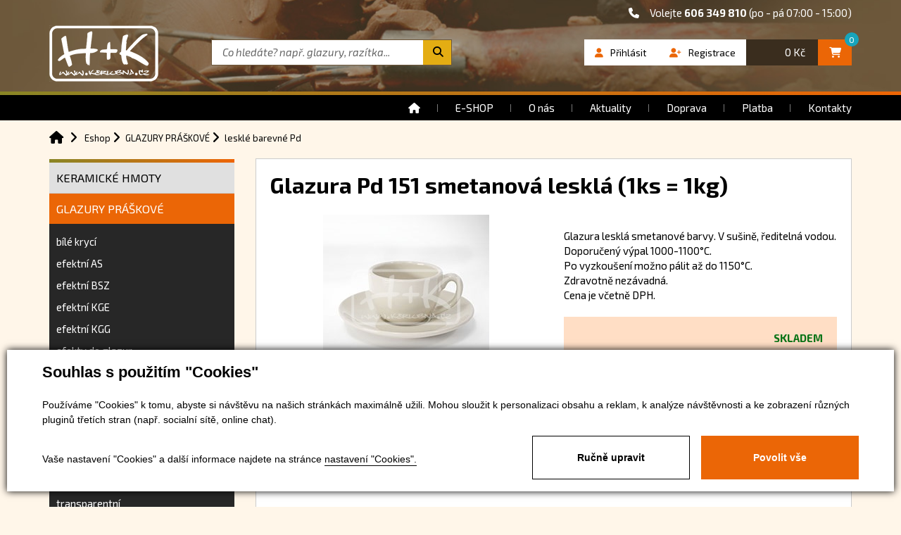

--- FILE ---
content_type: text/html; charset=utf-8
request_url: https://www.kerlubna.cz/produkty-glazura-pd-151-smetanova-leskla-1ks-1kg-detail-27
body_size: 8838
content:

<!DOCTYPE html>
<html lang="cs">
<head id="ctl00_ctl00____head"><title>
	Glazura Pd 151 smetanová lesklá (1ks = 1kg) -  H+K keramické materiály
</title><meta http-equiv="Content-Type" content="text/html; charset=utf-8" />
<meta name="author" content="CS Technologies s.r.o." />
<meta name="viewport" content="width=device-width, initial-scale=1, user-scalable=no">

<link rel="stylesheet" href="//maxcdn.bootstrapcdn.com/font-awesome/4.3.0/css/font-awesome.min.css">

<link href="/templates/css/images/favicon.png" rel="icon" type="image/png" />

<link href="/templates/widgets/bootstrap/css/bootstrap.css" rel="stylesheet" />
<link href="/templates/css/main.min.css" rel="stylesheet" type="text/css" />
<link href="/templates/css/shared.css" rel="stylesheet" type="text/css"  />
<link href="/templates/css/bootstrap-social.css" rel="stylesheet" type="text/css" />
<link href="/templates/css/newstyles.min.css" rel="stylesheet" type="text/css" />












<link href='https://fonts.googleapis.com/css?family=Pacifico' rel='stylesheet' type='text/css'>
<link href='https://fonts.googleapis.com/css?family=Exo+2:400,900italic,900,800italic,800,700italic,700,600italic,600,500italic,500,400italic,300italic,300,200italic,200,100italic,100&subset=latin,latin-ext,cyrillic' rel='stylesheet' type='text/css'>
<link rel="stylesheet" href="https://cdnjs.cloudflare.com/ajax/libs/font-awesome/6.4.0/css/all.min.css">
<meta name="robots" content="index, follow" />
<meta property="og:image" content="https://www.kerlubna.cz/ew/ew_images/image_of_object?ObjectIdentifier=pli:41a90fab-7bd3-4cbb-987e-ebc70dcb5fe4&amp;amp;Filter=e14fc483-eb9c-4d0d-a766-25a2592d3e75&amp;amp;ImageIndex=0&amp;amp;FailImage=c7575398-0c0e-4a0c-8e13-f17cf1ff1db8" />
<meta property="og:title" content="Glazura Pd 151 smetanová lesklá (1ks = 1kg)" />
<meta property="og:url" content="http://www.kerlubna.cz//produkty-glazura-pd-151-smetanova-leskla-1ks-1kg-detail-27" />
<meta property="og:description" content="&lt;div class=&quot;popisek&quot;>Glazura lesklá&amp;nbsp;smetanové barvy.&amp;nbsp;V sušině, ředitelná vodou. 
  &lt;br />
  Doporučený výpal 1000-1100°C. 
  &lt;br />
  Po vyzkoušení možno pálit až do 1150°C.&amp;nbsp;&lt;br />
  Zdravotně nezávadná.&lt;br />
  Cena je včetně DPH. 
&lt;/div>" />
<meta property="og:site_name" content="Kerlubna" />
<link href="/ew/62129f58-6367-4cef-89e1-7a4d197a7cb7-cs" rel="stylesheet" type="text/css"/>
<link href="/templates/widgets/CookieOptOut/css/CookieOptOut.css?v=1732099058" rel="stylesheet" type="text/css"/>
<link href="/templates/widgets/jquery.magnific-popup/jquery.magnific-popup.css" rel="stylesheet" type="text/css"/>
<link href="/templates/widgets/jquery.nouislider/nouislider.min.css" rel="stylesheet" type="text/css"/>
<link href="/templates/widgets/slick/slick.css" rel="stylesheet" type="text/css"/>
<link href="/templates/widgets/slick/slick-theme.css" rel="stylesheet" type="text/css"/>
<script src="/ew/pregenerated_content/widget_group_shared.js" type="text/javascript"></script>
<script src="/templates/widgets/CookieOptOut/js/CookieOptOut.js?v=1732098983" type="text/javascript"></script>
<script src="/templates/widgets/bootstrap/js/bootstrap.js" type="text/javascript"></script>
<script src="/templates/js/main.js" type="text/javascript"></script>
<script src="/templates/widgets/jquery.magnific-popup/jquery.magnific-popup.min.js" type="text/javascript"></script>
<script src="/templates/widgets/jquery.nouislider/nouislider.min.js" type="text/javascript"></script>
<script src="/templates/widgets/svgMap/snap.svg.js" type="text/javascript"></script>
<script src="/templates/widgets/svgMap/svgMap.js" type="text/javascript"></script>
<script src="/templates/widgets/slick/slick.min.js" type="text/javascript"></script>
<script src="/WebResource.axd?d=-NHvu6LGvRakMGfZvtJ4ANDUQ7xHtO6NyE4h-z3bIDTpKuuX_bEc0WED8iPUdW0Bhhq0MzIftQ1C4Aanwh0TfEsfFb7md-DzYNp-m2NqzvWIOsCorUvS11zNYprjq_aByWg-XdV2c3dBOTJZecPp0g2&amp;t=638687307635573605" type="text/javascript"></script>
<script type="text/javascript">
EwCore.applicationPath = "/"; EwCore.lang = "cs"; EwCore.masterTemplateName = "main"; EwCore.extendPageContextData({"productsList":{"viewType":"itemDetail","productId":"41a90fab-7bd3-4cbb-987e-ebc70dcb5fe4","productItemId":27,"productObjId":"pli:41a90fab-7bd3-4cbb-987e-ebc70dcb5fe4","productTitle":"Glazura Pd 151 smetanová lesklá (1ks = 1kg)","brand":null,"listId":"dbc354f4-7174-47dd-b76e-c7ec4155b1b0","list":"Produkty","categoryId":"e827b934-4741-44fd-8a35-dbd7c16e77d5","categoryItemId":29,"categoryObjId":"plc:e827b934-4741-44fd-8a35-dbd7c16e77d5","categoryName":"lesklé barevné Pd","rootCategoryId":"3a4ce2f6-3745-429d-aceb-0f9585c10afb","rootCategoryItemId":28,"rootCategoryName":"GLAZURY PRÁŠKOVÉ","secLvlCategoryId":"e827b934-4741-44fd-8a35-dbd7c16e77d5","secLvlCategoryItemId":29,"secLvlCategoryName":"lesklé barevné Pd","categoryPathItemId":"28/29","categoryPath":"GLAZURY PRÁŠKOVÉ/lesklé barevné Pd"}});
</script>
<script src="/WebResource.axd?d=EcbZVrKgHJyMyxilAgMNpQt-UI2N2lu9sS4G44FY6ALfpMQi7ITvQkwqOg-8UtkIsmm6PliEu2IvfhbcOMUsrTqT6aLW-rWiUwZjCTSIABKSUOsyRtfHmCK96PzvMWM_OhAkDH2wqTC-mBFO2UxXFDG8ML2h3OBmTGKPaqyi_gdySNNonbuk3RCggbmnRvU-0&amp;t=638687307717014639" type="text/javascript"></script>
<script src="/templates/js/shared.js" type="text/javascript"></script>
<script type="text/javascript">
DataViewManager.setFirstPageUrl(1, "/produkty-glazura-pd-151-smetanova-leskla-1ks-1kg-detail-27");
DataViewManager.setStateContextData(1, {"sortVariants":{"items":[],"propertyName":"Sort","selected":null,"default":""},"viewVariants":{"items":[],"propertyName":"View","selected":null,"default":""}})

</script>
<meta name="description" content="Glazura lesklá smetanové barvy. V sušině, ředitelná vodou. Doporučený výpal 1000-1100°C. Po vyzkoušení možno pálit až do 1150°C. Zdravotně nezávadná. 
Cena je včetně DPH." /><meta name="keywords" content="glazura,151,smetanová,lesklá,1ks,1kg" /></head>
<body>
    


    <div class="inpage_cookieOptOutForm hidden" data-nosnippet="true" style="display: none;">
        

<div id="cookieOptOutForm" class="formSkinDefault cookieOptOutForm" data-show-detailed="0" data-nosnippet="true">
    <div class="cookies-box2" data-nosnippet="true">
        <a class="cookie-button-back" data-hide-possible="true" data-detailed-condition="true" href="javascript:toggleCookieOptOutFormDetail();">Zpět</a>

        <div data-hide-possible="true" data-detailed-condition="true">
            <div><p class="h1-second">Nastavení "Cookies"</p><p>Používáme "Cookies" k tomu, abyste si návštěvu na našich stránkách maximálně užili. Mohou sloužit k personalizaci obsahu a reklam, k analýze návštěvnosti a k zobrazení různých pluginů třetích stran (např. socialní sítě, online chat). S našimi partnery z oblasti sociálních sítí, reklamy a webové analytiky současně sdílíme informace o Vašem používání stránky v anonymizované formě. <a href="http://www.google.com/policies/privacy/partners/" target="_blank">Bližší informace naleznete zde.</a></p></div>
                <div class="cookie-box__card" style="">
        <div class="cookie-card">
            <p class="h2text">Marketing</p><p>Marketingové "Cookies" slouží ke sledování chování zákazníka na webu. Jejich cílem je zprostředkovat relevantní a užitečnou reklamu pro každého individuálního uživatele, čímž jsou výhodné pro všechny. (<a href="/pages/cookies/table.aspx#marketing" target="_blank">více</a>)</p>
            <div class="cookie-button-slider__wrapper">
                <label class="cookie-button-slider">
                            <input type="checkbox" data-consent="true" id="ad_storage" />
                    <span class="cookie-slider"></span>
                </label>
            </div>
        </div>
    </div>

                <div class="cookie-box__card" style="">
        <div class="cookie-card">
            <p class="h2text">Statistika</p><p>Statistické "Cookies" pomáhají majitelům webových stránek s porozumněním toho, jak se uživatelé na jejich stránkách chovají tím, že sbírají a reportují anonymní data. (<a href="/pages/cookies/table.aspx#analytics" target="_blank">více</a>)</p>
            <div class="cookie-button-slider__wrapper">
                <label class="cookie-button-slider">
                            <input type="checkbox" data-consent="true" id="analytics_storage" />
                    <span class="cookie-slider"></span>
                </label>
            </div>
        </div>
    </div>

                <div class="cookie-box__card" style="">
        <div class="cookie-card">
            <p class="h2text">Technické</p><p>Tyto "Cookies" jsou pro funkčnost webové stránky nepostradatelné a zajišťují její fungování např. při navigaci a dostupnosti uživatelských sekcí. Tato stránka nemůže správně fungovat, pokud nejsou "Cookies" povoleny. (<a href="/pages/cookies/table.aspx#necessary" target="_blank">více</a>)</p>
            <div class="cookie-button-slider__wrapper">
                <label class="cookie-button-slider">
                        <input type="checkbox" class="readonly" data-consent="true" id="functionality_storage" onclick="return false;" checked="checked" />
                    <span class="cookie-slider"></span>
                </label>
            </div>
        </div>
    </div>

                <div class="cookie-box__card" style="display:none;">
        <div class="cookie-card">
            <p class="h2text">Personalizační</p><p>Tyto "Cookies" pomáhají především personalizovat obsah např. nabídkou konkrétních produktů dle historie vašeho procházení webu nebo podle objednávek. (<a href="/pages/cookies/table.aspx" target="_blank">více</a>)</p>
            <div class="cookie-button-slider__wrapper">
                <label class="cookie-button-slider">
                        <input type="checkbox" class="readonly" data-consent="true" id="personalization_storage" onclick="return false;" checked="checked" />
                    <span class="cookie-slider"></span>
                </label>
            </div>
        </div>
    </div>

                <div class="cookie-box__card" style="display:none;">
        <div class="cookie-card">
            <p class="h2text">Bezpečnost</p><p>Bezpečnostní neboli security "Cookies" náš web nepoužívá. (<a href="/pages/cookies/table.aspx" target="_blank">více</a>)</p>
            <div class="cookie-button-slider__wrapper">
                <label class="cookie-button-slider">
                        <input type="checkbox" class="readonly" data-consent="true" id="security_storage" onclick="return false;" checked="checked" />
                    <span class="cookie-slider"></span>
                </label>
            </div>
        </div>
    </div>

                <div class="cookie-box__card" style="">
        <div class="cookie-card">
            <p class="h2text">Uživatelské preference</p><p>Monitoruje souhlas uživatele, k poskytnutí uživatelských dat službám Googlu pro reklamní účely(<a href="/pages/cookies/table.aspx#marketing" target="_blank">více</a>)</p>
            <div class="cookie-button-slider__wrapper">
                <label class="cookie-button-slider">
                            <input type="checkbox" data-consent="true" id="ad_user_data" />
                    <span class="cookie-slider"></span>
                </label>
            </div>
        </div>
    </div>

                <div class="cookie-box__card" style="">
        <div class="cookie-card">
            <p class="h2text">Perzonalizační data</p><p>Monitoruje souhlas uživatele, k zacílení personalizovaných reklam službami (produkty) Googlu. (<a href="/pages/cookies/table.aspx#marketing" target="_blank">více</a>)</p>
            <div class="cookie-button-slider__wrapper">
                <label class="cookie-button-slider">
                            <input type="checkbox" data-consent="true" id="ad_personalization" />
                    <span class="cookie-slider"></span>
                </label>
            </div>
        </div>
    </div>

        </div>

        <div data-hide-possible="true" data-detailed-condition="false">
            <p class="h1-first">Souhlas s použitím "Cookies"</p><p>Používáme "Cookies" k tomu, abyste si návštěvu na našich stránkách maximálně užili. Mohou sloužit k personalizaci obsahu a reklam, k analýze návštěvnosti a ke zobrazení různých pluginů třetích stran (např. socialní sítě, online chat).</p> 
        </div>
        <div class="cookies-box__bottom">
            <div class="common__content">
                <p>Vaše nastavení "Cookies" a další informace najdete na stránce <a href="/pages/cookies/info.aspx?Lang=cs" target="_blank">nastavení "Cookies".</a></p>
            </div>

            <div class="cookies-box__buttons">
                
                <a class="cookie-button cookie-button--settings" data-hide-possible="true" data-detailed-condition="false" href="javascript:toggleCookieOptOutFormDetail();">Ručně upravit</a>
                <a class="cookie-button cookie-button--settings" data-hide-possible="true" data-detailed-condition="true" href="javascript:consentChosen();">Povolit vybran&#233;</a>
                <a class="cookie-button cookie-button--allow" href="javascript: consentAll();">Povolit vše</a>
            </div>
        </div>
    </div>
</div>
<script>
    var cookieOptOutFormDetailed = document.getElementById('cookieOptOutForm').getAttribute('data-show-detailed') == "1";
    var hideItems = Array.from(document.querySelectorAll('[data-hide-possible="true"]'));
    var consentItems = Array.from(document.querySelectorAll('[data-consent="true"]'));
	handleHideItems();
    function toggleCookieOptOutFormDetail() {
        cookieOptOutFormDetailed = !cookieOptOutFormDetailed;
        handleHideItems();
    }

    function handleHideItems() {
        hideItems.forEach(item => {
            var hasToBeTrue = item.getAttribute('data-detailed-condition') !== "false";
            if ((hasToBeTrue !== false && cookieOptOutFormDetailed !== false) || (hasToBeTrue !== true && cookieOptOutFormDetailed !== true)) {
                item.style.display = "block";
            } else {
                item.style.display = "none";
            }
        });
    }

    function consentChosen() {
        consentItems.forEach(item => {
            cookieOptOutSetConsent(item.id, item.checked ? "1" : "0");
        });
        cookieOptOutPost();
        $.magnificPopup.close();
    }

    function consentAll() {
        cookieOptOutSetConsentAll();
        $.magnificPopup.close();
    }

    window.addEventListener("load", function (event) {
        cookieOptOutLoad();
        //handleHideItems();
    });
</script>


    </div>

    <div class="wrapper">
        <div class="topPanel">
        <div class="header hidden-sm hidden-xs">
            <div class="container">
                <div class="phone">
                    <i class="fa fa-phone"></i>Volejte <strong>606 349 810</strong> (po - pá 07:00 - 15:00)
                </div>
                <a class="logo" href="/"><img src="/templates/css/images/logo.png" alt="Kerlubna" /></a>

                <div id="search">
                    <div id="ctl00_ctl00_ctl02">
<div class="search" data-ew-component="ShopSearch"
     data-list-id="dbc354f4-7174-47dd-b76e-c7ec4155b1b0"
     data-search-url="/produkty"
     data-offset-width="41"
     data-offset-left="1"
     data-offset-top="5"
     >
    <input class="inputSearch" type="text" value="" data-ew-search-element="input" placeholder="Co hled&#225;te? např. glazury, raz&#237;tka..." />
    <span class="buttonSearch fa">
        <input type="button" data-ew-search-element="button" value=" " />
    </span>
    <div class="quickSearchSuggestionsBox"  data-ew-search-element="suggestionsBox"></div>
</div></div><script type="text/javascript">//<![CDATA[
PartialRenderControls.registerPartialRenderControlInstance('ctl00_ctl00_ctl02', 'Ew_Core_TemplateInclude', {"name":"shopSearch","folderName":null}, undefined);
//]]></script>

                </div>
                
                <div class="boxPanelShop">
                    <div class="headerBasket">
                        <div id="ctl00_ctl00_ctl03">
<a class="headerBasketBtn" href="/cs/obchod/kosik">
    <span class="headerBasketIcon"><i class="fa fa-shopping-cart"></i></span>
    <div class="headerBasketPrice">0  Kč</div>
    <div class="amountItems">0</div>
</a></div><script type="text/javascript">//<![CDATA[
PartialRenderControls.registerPartialRenderControlInstance('ctl00_ctl00_ctl03', 'Em_ShopOrders_CartPreview', {"templateName":null,"cartName":null}, 'Shop,ShopCustomer,ShopOrders,ShopCart');
//]]></script>

                    </div>
                    <div class="boxLogin">     
                        <div id="ctl00_ctl00_ctl04">
    <a href="javascript: openDialogLoginForm()"><i class="fa fa-user"></i><span>Přihlásit</span></a>
    <a class="hidden-xs" href="javascript: openDialogRegistrationForm()"><i class="fa fa-user-plus"></i><span>Registrace</span></a>
</div><script type="text/javascript">//<![CDATA[
PartialRenderControls.registerPartialRenderControlInstance('ctl00_ctl00_ctl04', 'Em_ShopOrders_CustomerLoginStatus', {"templateName":null}, 'Shop,ShopCustomer');
//]]></script>
                       
                    </div>
                </div>

                <button type="button" class="navbar-toggle btn btn-default navbar-btn" data-toggle="collapse" data-target=".navbarMenuMain">
                    <i class="fa fa-bars"></i>Menu
                </button>
            </div>
        </div>
        <div class="headerSmall visible-xs visible-sm">
            <div class="container">
                <a class="logo" href="/"><img src="/templates/css/images/logo.png" alt="MX Shop" /></a>
                
                <button type="button" class="navbar-toggle btn btn-default navbar-btn" data-toggle="collapse" data-target=".navbarMenuMain">
                    <i class="fa fa-bars"></i>Menu
                </button>
                
                <a href="#" class="searchShow"><i class="fa fa-search"></i><span>Vyhledávání</span></a>

                <div id="searchPopup">            
                    <div id="ctl00_ctl00_ctl05">
<div class="search" data-ew-component="ShopSearch"
     data-list-id="dbc354f4-7174-47dd-b76e-c7ec4155b1b0"
     data-search-url="/produkty"
     data-offset-width="41"
     data-offset-left="1"
     data-offset-top="5"
     >
    <input class="inputSearch" type="text" value="" data-ew-search-element="input" placeholder="Co hled&#225;te? např. glazury, raz&#237;tka..." />
    <span class="buttonSearch fa">
        <input type="button" data-ew-search-element="button" value=" " />
    </span>
    <div class="quickSearchSuggestionsBox"  data-ew-search-element="suggestionsBox"></div>
</div></div><script type="text/javascript">//<![CDATA[
PartialRenderControls.registerPartialRenderControlInstance('ctl00_ctl00_ctl05', 'Ew_Core_TemplateInclude', {"name":"shopSearch","folderName":null}, undefined);
//]]></script>

                </div>
                
                <div class="boxPanelShop">
                    <div class="headerBasket">
                        <div id="ctl00_ctl00_ctl06">
<a class="headerBasketBtn" href="/cs/obchod/kosik">
    <span class="headerBasketIcon"><i class="fa fa-shopping-cart"></i></span>
    <div class="headerBasketPrice">0  Kč</div>
    <div class="amountItems">0</div>
</a></div><script type="text/javascript">//<![CDATA[
PartialRenderControls.registerPartialRenderControlInstance('ctl00_ctl00_ctl06', 'Em_ShopOrders_CartPreview', {"templateName":null,"cartName":null}, 'Shop,ShopCustomer,ShopOrders,ShopCart');
//]]></script>

                    </div>
                    <div class="boxLogin">    
                        <div id="ctl00_ctl00_ctl07">
    <a href="javascript: openDialogLoginForm()"><i class="fa fa-user"></i><span>Přihlásit</span></a>
    <a class="hidden-xs" href="javascript: openDialogRegistrationForm()"><i class="fa fa-user-plus"></i><span>Registrace</span></a>
</div><script type="text/javascript">//<![CDATA[
PartialRenderControls.registerPartialRenderControlInstance('ctl00_ctl00_ctl07', 'Em_ShopOrders_CustomerLoginStatus', {"templateName":null}, 'Shop,ShopCustomer');
//]]></script>

                    </div>
                </div>
            </div>
        </div>
        <div class="gradient"></div>
        <div class="menu">
            <div class="container">
                <div class="collapse navbar-collapse navbarMenuMain">
                    
            <ul class="nav navbar-nav">
                    <li>
                            <a href="/"><span>&#218;vod</span></a>
                    </li>
                    <li>
                            <a href="/produkty-hlavni"><span>E-SHOP</span></a>
                    </li>
                    <li>
                            <a href="/o-nas"><span>O n&#225;s</span></a>
                    </li>
                    <li>
                            <a href="/aktuality"><span>Aktuality</span></a>
                    </li>
                    <li>
                            <a href="/doprava"><span>Doprava</span></a>
                    </li>
                    <li>
                            <a href="/platba"><span>Platba</span></a>
                    </li>
                    <li>
                            <a href="/kontaktni-informace"><span>Kontakty</span></a>
                    </li>
            </ul>

                </div>   
            </div>
        </div>
            </div>
        <div class="headerSpacer"></div>
        

<div class="backgroundPage">
		<div class="backgroundPageIn">
	        <div class="container">
	        	<div class="row">
	        	<div class="col-md-12 hidden-xs">
	        		<div id="productsPath">
		                <div class="pPH1">
		                    
    <ul class="breadcrumbs">
        <li class="item0">
        <a href="/" >
            <span>
                    <i  class="fa fa-home"></i>
            </span>
        </a>
    </li>
        <li itemscope itemtype="http://data-vocabulary.org/Breadcrumb" class="item1">
        <a href="/produkty-hlavni" itemprop=url>
            <span>
                    <span itemprop=title><span>Eshop</span></span>
            </span>
        </a>
    </li>
        <li itemscope itemtype="http://data-vocabulary.org/Breadcrumb" class="item2">
        <a href="/produkty-glazury-praskove-28" itemprop=url>
            <span>
                    <span itemprop=title><span>GLAZURY PR&#193;ŠKOV&#201;</span></span>
            </span>
        </a>
    </li>

                <li itemscope itemtype="http://data-vocabulary.org/Breadcrumb" class="item3 last">
        <a href="/produkty-leskle-barevne-pd-29" itemprop=url>
            <span>
                    <span itemprop=title><span>leskl&#233; barevn&#233; Pd</span></span>
            </span>
        </a>
    </li>

    </ul>


		                </div>
		                <div class="cleaner"></div>
		            </div>
	        	</div>
      			<div class="col-md-3">
					
<div class="leftBox">
    <a href="#" class="leftTitle" data-toggle="collapse" data-target=".sideBarMenu">Seznam kategorií</a>
    <div class="gradient"></div>
    <div class="sideBarMenu navbar-collapse collapse">
        
<!-- begin - productsCategoryTree -->
<ul class="produktyTree">
	<li class="hasChildNodes"><a href="/produkty-keramicke-hmoty-21">KERAMICK&#201; HMOTY</a></li>
	<li class="hasChildNodes expanded">
		<a href="/produkty-glazury-praskove-28">GLAZURY PR&#193;ŠKOV&#201;</a>
		<ul class="produktyTree">
			<li><a href="/produkty-bile-kryci-32">b&#237;l&#233; kryc&#237; </a></li>
			<li><a href="/produkty-efektni-as-79">efektn&#237; AS</a></li>
			<li><a href="/produkty-efektni-bsz-68">efektn&#237; BSZ</a></li>
			<li><a href="/produkty-efektni-kge-98">efektn&#237; KGE</a></li>
			<li><a href="/produkty-efektni-kgg-97">efektn&#237; KGG</a></li>
			<li><a href="/produkty-efekty-do-glazur-72">efekty do glazur</a></li>
			<li><a href="/produkty-kovove-a-zlatave-86">kovov&#233; a zlatav&#233;</a></li>
			<li><a href="/produkty-kraklovaci-81">kraklovac&#237;</a></li>
			<li><a href="/produkty-leskle-barevne-as-35">leskl&#233; barevn&#233; AS</a></li>
			<li class="selected"><a href="/produkty-leskle-barevne-pd-29">leskl&#233; barevn&#233; Pd</a></li>
			<li><a href="/produkty-matne-as-rm-34">matn&#233; AS, Rm</a></li>
			<li><a href="/produkty-nad-1200-c-175">nad 1200&#176;C</a></li>
			<li><a href="/produkty-transparentni-33">transparentn&#237;</a></li>
		</ul>
	</li>
	<li class="hasChildNodes"><a href="/produkty-glazury-tekute-101">GLAZURY TEKUT&#201;</a></li>
	<li class="hasChildNodes"><a href="/produkty-engoby-37">ENGOBY</a></li>
	<li><a href="/produkty-nizkotavne-sklo-65">N&#205;ZKOTAVN&#201; SKLO</a></li>
	<li class="hasChildNodes"><a href="/produkty-keramicke-barvy-a-barvitka-61">KERAMICK&#201; BARVY A BARV&#205;TKA</a></li>
	<li class="hasChildNodes"><a href="/produkty-materialy-oxidy-a-pomocne-pripravky-58">MATERI&#193;LY, OXIDY A POMOCN&#201; PŘ&#205;PRAVKY</a></li>
	<li class="hasChildNodes"><a href="/produkty-pomucky-47">POMŮCKY</a></li>
	<li class="hasChildNodes"><a href="/produkty-zarizeni-dilen-64">ZAŘ&#205;ZEN&#205; D&#205;LEN</a></li>
	<li class="hasChildNodes"><a href="/produkty-keramicke-pece-43">KERAMICK&#201; PECE </a></li>
	<li class="hasChildNodes"><a href="/produkty-vybaveni-peci-113">VYBAVEN&#205; PEC&#205;</a></li>
	<li><a href="/produkty-efekty-do-glazur-121">EFEKTY DO GLAZUR</a></li>
	<li class="hasChildNodes"><a href="/produkty-razidla-a-vykrajovatka-136">RAZIDLA A VYKRAJOV&#193;TKA</a></li>
	<li><a href="/produkty-razitka-153">RAZ&#205;TKA</a></li>
</ul>

<!-- end - productsCategoryTree -->

    </div>
    <div class="cleaner"></div>
</div>

				</div>
				<div class="col-md-9">
					<div class="catalogueBox">
						


    <div class="productDetail" data-shop-product="true"
         data-shop-product-ew-obj-id="pli:41a90fab-7bd3-4cbb-987e-ebc70dcb5fe4"
         data-shop-product-on-success="afterProductAdded"
         data-shop-product-adjust-function="beforeProductAdded"
         itemscope itemtype="http://schema.org/Product">

        <div data-shop-product-param-name="itemId"
             data-shop-product-param-value="27"
             data-shop-product-selected="true"></div>

        <div class="row">
            <div class="col-md-12">
                <div class="productDetailHeader">
                    <div class="productDetailTitle">
                        <h1 itemprop="name">Glazura Pd 151 smetanov&#225; leskl&#225; (1ks = 1kg)</h1>
                    </div>
                    <div class="productDetailRating">
                            <div class="rating" data-ew-component="shopReviews" data-max-start="5">
            <div class="rating-not-rated"></div>
    </div>

                    </div>
                </div>
            </div>
        </div>
        <div class="row">
            <div class="col-md-6 detailGallery">
                <div class="productDetailGallery">
                                        
        <div class="thumbGallery" data-ew-component="ThumbGallery" data-thumb-width="129" data-use-auto-width="true">
            <div class="detail" data-element="detail">
                <a href="/ew/ew_images/image?EwImage=646bc217-f962-49f4-8cbb-f27b70d10fce&amp;Filter=0a69befd-e1e1-4bff-bdec-924bf5604b93" data-index="0">
                    <img alt="Glazura Pd 151 smetanová lesklá (1ks = 1kg)" src="/ew/ew_images/image?EwImage=646bc217-f962-49f4-8cbb-f27b70d10fce&amp;Filter=0a69befd-e1e1-4bff-bdec-924bf5604b93" />
                </a>                           
            </div>
            <div class="thumbnails" data-element="thumbnails">
                <div>
                        <a data-element="item" href="/ew/ew_images/image?EwImage=7fe49b56-6457-42e7-8c7f-0a97f72d680d&amp;Filter=0a69befd-e1e1-4bff-bdec-924bf5604b93" data-index="1">
                            <img alt="Glazura Pd 151 smetanová lesklá (1ks = 1kg)" src="/ew/ew_images/image?EwImage=7fe49b56-6457-42e7-8c7f-0a97f72d680d&amp;Filter=fa9fcc25-4c37-4bf3-a1aa-988714c6a607" />
                        </a>
                    <div data-element="noLink"></div>
                    <a href="#" class="link" data-element="link" data-index="0"></a>
                </div>
            </div>
        </div>

                    <div class="cleaner"></div>
                </div>
            </div>

            <div class="col-md-6">

                    <div class="productDetailText">
                        <p>
                            <div class="popisek">Glazura lesklá&nbsp;smetanové barvy.&nbsp;V sušině, ředitelná vodou. 
  <br />
  Doporučený výpal 1000-1100°C. 
  <br />
  Po vyzkoušení možno pálit až do 1150°C.&nbsp;<br />
  Zdravotně nezávadná.<br />
  Cena je včetně DPH. 
</div>
                        </p>
                    </div>

                <div class="productDetailBuyBox">
                    <div class="productDetailDost">
                        <span class="stockState Skladem">Skladem</span>
                        <div class="cleaner"></div>
                    </div>
                    <div class="productDetailPriceBox">
                        <div class="productDetailPrice" itemprop="offers" itemscope itemtype="http://schema.org/Offer">
                            <div class="productDetailPriceIn" itemprop="price">180  Kč <span>s DPH</span></div>
                        </div>
                        <div class="cleaner"></div>
                    </div>

                    <div class="cleaner"></div>

                    <a class="buyButton" href="javascript:void(0)" data-shop-add-product-button="true"><span>Přidat do košíku</span></a>
                    <div class="quantityEdit">
                        <div class="input-group" data-ew-component="Counter">
                            <span class="input-group-btn">
                                <button class="btn btn-default" type="button" data-element="minus">-</button>
                            </span>
                            <input class="form-control" data-shop-product-quantity="True" data-shop-product-selected="true" data-element="counter" type="text" value="1"/>
                            <span class="input-group-btn">
                                <button class="btn btn-default" type="button" data-element="plus">+</button>
                            </span>
                        </div>
                    </div>
                    <div class="cleaner"></div>
                </div>
                <div class="cleaner"></div>
            </div>
        </div>
            <div class="rating-button" data-ew-component="shopReviews" data-max-start="5">
        <div class="rating-button-inner" data-element="rating-button"><i class="fa fa-star"></i>Ohodnotit produkt</div>
    </div>

        <div class="productDetailNav">
            <div class="row">
                <div class="col-md-12">
                    <div data-ew-component="ewTabs" data-url-tab="detail">
                        <div class="productDetailNavLink" data-tabs="true">
                            <ul data-tabs="true">
                                <li><span>Podrobný popis</span></li>
                                <li><span>Související produkty</span></li>
                                <li><span>Máte dotaz?</span></li>
                                <li><span>Hodnocení</span></li>
                                
                            </ul>
                        </div>
                        <div class="cleaner"></div>
                        <div class="productDetailNavBox boxOdrazky" data-name="Podrobný popis">
                            
                        </div>
                        <div class="productDetailNavBox" data-name="Související produkty">
                            


                        </div>
                        <div class="productDetailNavBox" data-name="Máte dotaz?">
                            <div id="ctl00_ctl00_pageBody_pageBody_ctl07">
<div id="productForm" class="formSkinDefault">
<form action="javascript:void(0)" data-ajax-form="true" data-form-name="ProductForm" data-on-submit="PartialRenderControls.actionCallSimple(&quot;ctl00_ctl00_pageBody_pageBody_ctl07&quot;,&quot;ProductForm&quot;,data,initiator)" method="POST"><input data-field="Zdroj" id="AjaxForm_ProductForm_Zdroj" name="Zdroj" type="hidden" value="Glazura Pd 151 smetanová lesklá (1ks = 1kg)" /><input data-field="Url" id="AjaxForm_ProductForm_Url" name="Url" type="hidden" value="/produkty-glazura-pd-151-smetanova-leskla-1ks-1kg-detail-27" />            <div class="row">
                <div class="col-sm-4 col-xs-12 col-md-4">
                        <div class="formField">
        <div class="label">
            <label data-label-for="Name" for="AjaxForm_ProductForm_Name">Jméno a příjmení</label>
        </div>
        <div class="edit" data-val-marker="Name">
            <input data-field="Name" data-val-required="Pole &quot;Jméno a příjmení&quot; musí byt vyplněno!" id="AjaxForm_ProductForm_Name" name="Name" type="text" value="" />
            <span data-val-message-for="Name"></span>
        </div>
        <div class="cleaner"></div>
    </div>

                </div>
                <div class="col-sm-4 col-xs-12 col-md-4">
                        <div class="formField">
        <div class="label">
            <label data-label-for="Mail" for="AjaxForm_ProductForm_Mail">E-mail</label>
        </div>
        <div class="edit" data-val-marker="Mail">
            <input data-field="Mail" data-val-email="E-mail má chybný formát!" data-val-required="Pole &quot;E-mail&quot; musí byt vyplněno!" id="AjaxForm_ProductForm_Mail" name="Mail" type="text" value="" />
            <span data-val-message-for="Mail"></span>
        </div>
        <div class="cleaner"></div>
    </div>

                </div>
                <div class="col-sm-4 col-xs-12 col-md-4">
                        <div class="formField">
        <div class="label">
            <label data-label-for="Phone" for="AjaxForm_ProductForm_Phone">Telefon</label>
        </div>
        <div class="edit" data-val-marker="Phone">
            <input data-field="Phone" id="AjaxForm_ProductForm_Phone" name="Phone" type="text" value="" />
            <span data-val-message-for="Phone"></span>
        </div>
        <div class="cleaner"></div>
    </div>

                </div>
            </div>
            <div class="row">
                <div class="col-md-12">
                        <div class="formField">
        <div class="label">
            <label data-label-for="Message" for="AjaxForm_ProductForm_Message">Váš dotaz</label>
        </div>
        <div class="edit" data-val-marker="Message">
            <textarea data-field="Message" data-val-required="Pole &quot;Váš dotaz&quot; musí byt vyplněno!" id="AjaxForm_ProductForm_Message" name="Message"></textarea>
            <span data-val-message-for="Message"></span>
        </div>
        <div class="cleaner"></div>
    </div>

                </div>
            </div>
            <div class="row">
                <div class="col-md-12">
                        <div class="formField">
        <div class="editButton"><input data-form-button="submit" type="submit" value="Odeslat" /></div>
        <div class="cleaner"></div>
    </div>

                </div>
            </div>
</form>        <script type="text/javascript">
            $(function () {
                EwCore.ajaxContentAdded($("#productForm")[0]);
            });
        </script>
</div>

</div><script type="text/javascript">//<![CDATA[
PartialRenderControls.registerPartialRenderControlInstance('ctl00_ctl00_pageBody_pageBody_ctl07', 'Ew_Core_TemplateComponent', {"name":"ProductForm","folderName":"Forms","attributes":{"Zdroj":"Glazura Pd 151 smetanová lesklá (1ks = 1kg)","Url":"/produkty-glazura-pd-151-smetanova-leskla-1ks-1kg-detail-27"}}, undefined);
//]]></script>

                        </div>
                        <div class="productDetailNavBox" data-name="Hodnocení">
                            
                        </div>
                    </div>
                </div>
            </div>
        </div>
        <div class="col-md-12">
            <div class="sharePanel">
                <div class="shareTitle">Sdílet</div>
                <div class="shareIcons">
                    
                </div>
            </div>
        </div>
        <div class="cleaner"></div>
    </div>
        		
        				<div class="cleaner"></div>
					</div>
				</div>
      		</div>
	        </div>
	    </div>
    </div>

        <div class="cleaner"></div>
        <div class="footer">
            <div class="container">
                <div class="row">
                    <div class="col-md-12">
                        <div class="footerContent">
                            <div class="fcTop">
                                <a class="footerLogo" href="/"><img src="/templates/css/images/logoFooter.png" alt="Kerlubna"/></a>
                                <div class="fcSocial">
                                    
                                </div>
                            </div>
                            <div class="fcLeft fcBox">
                                <div class="fcTitle">Důležité odkazy</div>
                                <ul>
	<li><a href="/caste-dotazy">Čast&#233; dotazy</a></li>
	<li><a href="/produkty-hlavni">E-shop</a></li>
	<li><a href="/kontaktni-informace">Kontakt</a></li>
</ul>


                            </div>
                            <div class="fcRight fcBox">
                                <div class="fcTitle">Jak nakupovat?</div>
                                <ul>
	<li><a href="/doprava">Možnosti dopravy</a></li>
	<li><a href="/platba">Možnosti platby</a></li>
	<li><a href="/obchodni-podminky">Obchodn&#237; podm&#237;nky</a></li>
</ul>


                            </div>
                        </div>
                        <div class="footerMapWrap">
                            <a class="footerMap hidden-xs" href="#"></a> 
<div class="footerMapAdres">
  <table class="footerTable">
    <tbody>
      <tr class=''>
        <th>
          Po:</th>
        <td>
          07:00 - 15:00</td>
        <td>
        </td>
      </tr>
      <tr class='selected'>
        <th>
          Út:</th>
        <td>
          07:00 - 15:00</td>
        <td>
        </td>
      </tr>
      <tr class=''>
        <th>
          St:</th>
        <td>
          07:00 - 17:00 (v období od 1.7. do 31.8. pouze do 15hod)</td>
        <td>
        </td>
      </tr>
      <tr class=''>
        <th>
          Čt:</th>
        <td>
          07:00 - 15:00</td>
        <td>
        </td>
      </tr>
      <tr class=''>
        <th>
          Pá:</th>
        <td>
          07:00 - 15:00</td>
        <td>
        </td>
      </tr>
      <tr class=''>
        <th>
          So:</th>
        <td colspan="2">
          zavřeno</td>
      </tr>
      <tr class=''>
        <th>
          Ne:</th>
        <td>
          Zavřeno</td>
        <td>
        </td>
      </tr>
    </tbody>
  </table>
</div>
                        </div>
                    </div>
                </div>
            </div>
        </div>
        <div class="copyright">
            <div class="container">
                <a target="_blank" href="http://www.easyweb.cz/?utm_source=footer&utm_medium=referral&utm_campaign=EW"><span>Tvorba responzivních webů a eshopů </span><span>© 2026 - EasyWeb</span></a> | <a href="/pages/cookies/info.aspx?Lang=cs">Nastavení soukromí</a>

            </div>
        </div>
    </div>
    <div id="ctl00_ctl00_ctl16">
</div><script type="text/javascript">//<![CDATA[
PartialRenderControls.registerPartialRenderControlInstance('ctl00_ctl00_ctl16', 'Ew_Core_TemplateInclude', {"name":"DevelopMenu","folderName":"Master"}, undefined);
//]]></script>

    
</body>
</html>


--- FILE ---
content_type: application/javascript
request_url: https://www.kerlubna.cz/templates/js/shared.js
body_size: 15464
content:
/* ewPopupGallery rev. 1810 */
(function(window, document, $) {
    "use strict";
    var pluginName = "ewPopupGallery", componentName = "PopupGallery";
    function Plugin(element, options) {
        this._base = {};
        this.element = $(element);
        this._parseOptions(element, options, $.fn[pluginName].defaults);
        return this;
    }
    $(function() {
        $("[data-ew-component='" + componentName + "']")[pluginName]();
    });
    $(document).ajaxSuccess(function() {
        $("[data-ew-component='" + componentName + "']")[pluginName]();
    });
    $.fn[pluginName] = function(methodOrOptions) {
        if (this.length === 0) {
            return this;
        }
        if (this.length > 1) {
            return this.each(function() {
                $(this)[pluginName](methodOrOptions);
            });
        }
        var instance = this.data(pluginName);
        if (typeof methodOrOptions === "string") {
            if (instance) {
                if (methodOrOptions.indexOf("_") === 0) {
                    $.error("Method " + methodOrOptions + " is private!");
                } else if (typeof instance[methodOrOptions] === "function") {
                    return instance[methodOrOptions].apply(instance, Array.prototype.slice.call(arguments, 1));
                }
                $.error("Method " + methodOrOptions + " does not exist.");
            } else {
                $.error("Plugin must be initialised before using method: " + methodOrOptions);
            }
            return this;
        }
        if (instance) {
            return this;
        }
        instance = new Plugin(this[0], methodOrOptions);
        this.data(pluginName, instance);
        instance._init();
        return this;
    };
    $[pluginName] = function(element) {
        var root = $(element).closest("[data-ew-component='" + componentName + "']");
        root[pluginName].apply(root, Array.prototype.slice.call(arguments, 1));
    };
    $.fn[pluginName].defaults = {
        popupMainClass: pluginName,
        getPopupItem: function() {
            var alt = $(this).find("img").attr("alt"), description = $(this).find("[data-element=description]");
            alt = !alt || alt.match(/^ *$/) !== null ? "" : "<div class='title'>" + alt + "</div>";
            description = description.length === 0 ? "" : description.html();
            description = description.match(/^ *$/) !== null ? "" : "<div class='description'>" + description + "</div>";
            return {
                src: $(this).attr("href"),
                title: alt + description
            };
        }
    };
    $.extend(Plugin.prototype, {
        _getFuncAttributes: function(func) {
            if (typeof func !== "function") {
                throw "func must be a function!";
            }
            var str = func.toString().replace(/((\/\/[\w\W]*$)|(\/\*[\s\S]*?\*\/)|(\s))/gm, ""), start = str.indexOf("(") + 1;
            return str.substr(start, str.indexOf(")") - start);
        },
        _parseOptions: function(element, options, defaults) {
            var $element = $(element), name, value, func;
            this.options = $.extend({}, options, defaults);
            for (name in defaults) {
                if (defaults.hasOwnProperty(name)) {
                    value = $element.data(name);
                    if (value !== undefined) {
                        func = defaults[name];
                        if (typeof func === "function") {
                            if (typeof value === "string") {
                                value = window[value];
                            }
                            if (typeof value !== "function" || value.length !== func.length) {
                                $.error("Property " + name + " must contains function or name of function with signature: function(" + this._getFuncAttributes(func) + ")!");
                            }
                            this._base[name] = this.options[name];
                        }
                        this.options[name] = value;
                    }
                }
            }
        },
        _init: function() {
            var self = this;
            this.element.find("[data-element=item]").click(function() {
                self._openPopup(this);
                return false;
            });
        },
        _openPopup: function(element) {
            var items = $.makeArray(this.element.find("a").map(this.options.getPopupItem));
            $.magnificPopup.open({
                items: items,
                type: "image",
                gallery: {
                    enabled: true
                },
                mainClass: this.options.popupMainClass,
                callbacks: {
                    buildControls: function() {
                        if (this.arrowLeft && this.arrowRight) {
                            this.contentContainer.append(this.arrowLeft.add(this.arrowRight));
                        }
                    },
                    beforeClose: function() {
                        if (this.arrowLeft && this.arrowRight) {
                            this.arrowLeft.hide();
                            this.arrowRight.hide();
                        }
                    },
                    updateStatus: function(data) {
                        if (this.arrowLeft && this.arrowRight && data.status === "ready") {
                            this.arrowLeft.show();
                            this.arrowRight.show();
                        }
                    },
                    zoomAnimationStarted: function() {
                        if (this.arrowLeft && this.arrowRight) {
                            this.arrowLeft.hide();
                            this.arrowRight.hide();
                        }
                    },
                    zoomAnimationEnded: function() {
                        if (this.arrowLeft && this.arrowRight) {
                            this.arrowLeft.show();
                            this.arrowRight.show();
                        }
                    }
                },
                zoom: {
                    enabled: true,
                    duration: 300,
                    opener: function(instance) {
                        var img = $(element).siblings("[data-index=" + instance.index + "]").find("img");
                        return img.length === 0 ? $(element) : img;
                    }
                }
            }, $(element).data("index") || 0);
        }
    });
})(window, document, jQuery);
/* jquery.pause rev. 1800 */
(function (window, $) {
    "use strict";
    var pauseId = "jQuery.pause", uuid = 1, oldAnimate = $.fn.animate, anims = {}, now = function () {
        return new Date().getTime();
    };
    $.fn.animate = function (prop, speed, easing, callback) {
        var optall = $.speed(speed, easing, callback);
        optall.complete = optall.old;
        return this.each(function () {
            if (!this[pauseId]) {
                this[pauseId] = uuid++;
            }
            var opt = $.extend({}, optall);
            oldAnimate.apply($(this), [prop, $.extend({}, opt)]);
            anims[this[pauseId]] = {
                run: true,
                prop: prop,
                opt: opt,
                start: now(),
                done: 0
            };
        });
    };
    $.fn.pause = function () {
        return this.each(function () {
            if (!this[pauseId]) {
                this[pauseId] = uuid++;
            }
            var data = anims[this[pauseId]];
            if (data && data.run) {
                data.done += now() - data.start;
                if (data.done > data.opt.duration) {
                    delete anims[this[pauseId]];
                } else {
                    $(this).stop();
                    data.run = false;
                }
            }
        });
    };
    $.fn.resume = function () {
        return this.each(function () {
            if (!this[pauseId]) {
                this[pauseId] = uuid++;
            }
            var data = anims[this[pauseId]];
            if (data && !data.run) {
                data.opt.duration -= data.done;
                data.done = 0;
                data.run = true;
                data.start = now();
                oldAnimate.apply($(this), [data.prop, $.extend({}, data.opt)]);
            }
        });
    };
    window.timer = function (callback, delay, repeat) {
        var c = callback, r = delay, s, timeout, object = {
            pause: function () {
                if (timeout === undefined) {
                    return;
                }
                window.clearTimeout(timeout);
                timeout = undefined;
                r -= now() - s;
            },
            resume: function () {
                if (timeout !== undefined || r < 0) {
                    return;
                }
                s = now();
                timeout = window.setTimeout(c, r);
            },
            stop: function () {
                if (timeout === undefined) {
                    return;
                }
                window.clearTimeout(timeout);
                timeout = undefined;
                r = 0;
            }
        };
        if (repeat) {
            c = function () {
                callback();
                r = delay;
                timeout = window.setTimeout(c, r);
            };
        }
        object.resume();
        return object;
    };
})(window, jQuery);
/* ewSlider rev. 1883 */
(function (window, document, $) {
    "use strict";
    var pluginName = "ewSlider", componentName = "Slider", animations = {
        fade: {
            slider: {
                init: {
                    opacity: "",
                    width: 0
                },
                end: {
                    width: "100%"
                },
                from: {
                    opacity: 1
                },
                to: {
                    opacity: 0
                }
            },
            item: {
                from: {
                    opacity: 0
                },
                to: {
                    opacity: 1
                }
            }
        },
        slide: {
            slider: {
                init: {
                    width: 0
                },
                end: {
                    width: "100%"
                },
                from: {
                    width: "100%"
                },
                to: {
                    width: 0
                }
            },
            item: {
                from: {
                    left: "100%"
                },
                to: {
                    left: 0
                }
            }
        }
    };
    function Plugin(element, options) {
        this._base = {};
        this.element = $(element);
        this._parseOptions(element, options, $.fn[pluginName].defaults);
        return this;
    }
    $(function () {
        $("[data-ew-component='" + componentName + "']")[pluginName]();
    });
    $(document).ajaxSuccess(function () {
        $("[data-ew-component='" + componentName + "']")[pluginName]();
    });
    $[pluginName] = function (element) {
        var root = $(element).closest("[data-ew-component='" + componentName + "']");
        root[pluginName].apply(root, Array.prototype.slice.call(arguments, 1));
    };
    $.fn[pluginName] = function (methodOrOptions) {
        if (this.length === 0) {
            return this;
        }
        if (this.length > 1) {
            return this.each(function () {
                $(this)[pluginName](methodOrOptions);
            });
        }
        var instance = this.data(pluginName);
        if (typeof methodOrOptions === "string") {
            if (instance) {
                if (methodOrOptions.indexOf("_") === 0) {
                    $.error("Method " + methodOrOptions + " is private!");
                } else if (typeof instance[methodOrOptions] === "function") {
                    return instance[methodOrOptions].apply(instance, Array.prototype.slice.call(arguments, 1));
                }
                $.error("Method " + methodOrOptions + " does not exist.");
            } else {
                $.error("Plugin must be initialised before using method: " + methodOrOptions);
            }
            return this;
        }
        if (instance) {
            return this;
        }
        instance = new Plugin(this[0], methodOrOptions);
        this.data(pluginName, instance);
        instance._init();
        return this;
    };
    $.fn[pluginName].defaults = {
        startIndex: 0,
        zIndex: 100,
        animDuration: 3e3,
        autoSlide: true,
        autoSlideInitDelay: 3e3,
        autoSlideDelay: 3e3,
        pauseOnHover: true,
        animType: "fade",
        transparent: false,
        prevNextLoop: true
    };
    $.extend(Plugin.prototype, {
        _getFuncAttributes: function (func) {
            if (typeof func !== "function") {
                throw "func must be a function!";
            }
            var str = func.toString().replace(/((\/\/[\w\W]*$)|(\/\*[\s\S]*?\*\/)|(\s))/gm, ""), start = str.indexOf("(") + 1;
            return str.substr(start, str.indexOf(")") - start);
        },
        _parseOptions: function (element, options, defaults) {
            var $element = $(element), name, value, func;
            this.options = $.extend({}, options, defaults);
            for (name in defaults) {
                if (defaults.hasOwnProperty(name)) {
                    value = $element.data(name);
                    if (value !== undefined) {
                        func = defaults[name];
                        if (typeof func === "function") {
                            if (typeof value === "string") {
                                value = window[value];
                            }
                            if (typeof value !== "function" || value.length !== func.length) {
                                $.error("Property " + name + " must contains function or name of function with signature: function(" + this._getFuncAttributes(func) + ")!");
                            }
                            this._base[name] = this.options[name];
                        }
                        this.options[name] = value;
                    }
                }
            }
        },
        _eventHandler: function (instance, handler) {
            return function (e) {
                handler.call(instance, this, e);
            };
        },
        _callOptionsFunc: function (name, handler) {
            this.base = this._base[name];
            handler.apply(this, Array.prototype.slice.call(arguments, 2));
            this.base = undefined;
        },
        _init: function () {
            this.selectedAnimation = animations[this.options.animType];
            if (this.selectedAnimation === undefined) {
                window.console.log("Unknown animation type " + this.options.animType + " - using fade instead.");
                this.selectedAnimation = animations.fade;
            }
            this.item = this.element.find("[data-element=item]");
            this.link = this.element.find("[data-element=link]");
            this.prev = this.element.find("[data-element=prev]");
            this.next = this.element.find("[data-element=next]");
            this.slider = this.element.find("[data-element=slider]");
            this.selectedIndex = this.options.startIndex;
            this.itemCount = this.item.length;
            this.link.filter("[data-index=" + this.selectedIndex + "]").addClass("selected");
            this.item.css({
                zIndex: this.options.zIndex
            }).eq(this.selectedIndex).css({
                zIndex: this.options.zIndex + 1
            });
            if (this.options.transparent) {
                this.item.slice(1).css({
                    opacity: 0
                });
            }
            this._updateButtons(true);
            if (this.options.autoSlide && this.itemCount > 1) {
                this._autoSlideStartTimer(true);
            }
        },
        _updateButtons: function (first) {
            if (first) {
                this.link.on("click." + componentName, this._eventHandler(this, this._linkClick));
                if (this.options.prevNextLoop) {
                    this.next.on("click." + componentName, this._eventHandler(this, this._nextClick));
                    this.prev.on("click." + componentName, this._eventHandler(this, this._prevClick));
                    return;
                }
            }
            if (this.options.prevNextLoop) {
                return;
            }
            if (this.selectedIndex === 0) {
                this.prev.addClass("disabled");
                this.prev.off("click." + componentName);
            } else if (first || this.prev.hasClass("disabled")) {
                this.prev.removeClass("disabled");
                this.prev.on("click." + componentName, this._eventHandler(this, this._prevClick));
            }
            if (this.selectedIndex === this.itemCount - 1) {
                this.next.addClass("disabled");
                this.next.off("click." + componentName);
            } else if (first || this.next.hasClass("disabled")) {
                this.next.removeClass("disabled");
                this.next.on("click." + componentName, this._eventHandler(this, this._nextClick));
            }
        },
        _prevClick: function () {
            if (this.changing === true) {
                return;
            }
            var index = this.selectedIndex - 1;
            if (index === -1) {
                if (!this.options.prevNextLoop) {
                    return;
                }
                index = this.itemCount - 1;
            }
            this._updateLayout(index);
        },
        _nextClick: function () {
            if (this.changing === true) {
                return;
            }
            var index = this.selectedIndex + 1;
            if (index === this.itemCount) {
                if (!this.options.prevNextLoop) {
                    return;
                }
                index = 0;
            }
            this._updateLayout(index);
        },
        _linkClick: function (target) {
            if (this.changing === true) {
                return;
            }
            var index = $(target).data("index");
            if (this.selectedIndex === index) {
                return;
            }
            this.link.filter("[data-index=" + this.selectedIndex + "]").removeClass("selected");
            this.link.filter("[data-index=" + index + "]").addClass("selected");
            this._updateLayout(index);
        },
        _updateLayout: function (index, callback) {
            var self = this;
            if (this.changing === true) {
                return;
            }
            if (this.autoTimer) {
                this.autoTimer.stop();
                this.slider.stop().css(this.selectedAnimation.slider.from);
            }
            this.changing = true;
            this.item.eq(index).css({
                zIndex: this.options.zIndex + 2
            }).stop().css(this.selectedAnimation.item.from).animate(this.selectedAnimation.item.to, this.options.animDuration, function () {
                self._updateLayoutAfter(index, callback);
            });
            if (this.options.transparent) {
                this.item.eq(this.selectedIndex).stop().css(this.selectedAnimation.item.to).animate(this.selectedAnimation.item.from, this.options.animDuration);
            }
            this.slider.stop().css(this.selectedAnimation.slider.from).animate(this.selectedAnimation.slider.to, this.options.animDuration, function () {
                self.slider.css(self.selectedAnimation.slider.init);
            });
        },
        _updateLayoutAfter: function (index, callback) {
            this.item.eq(this.selectedIndex).css({
                zIndex: this.options.zIndex
            });
            this.item.eq(index).css({
                zIndex: this.options.zIndex + 1,
                opacity: ""
            });
            this.link.filter("[data-index=" + this.selectedIndex + "]").removeClass("selected");
            this.selectedIndex = index;
            this.link.filter("[data-index=" + this.selectedIndex + "]").addClass("selected");
            this._updateButtons();
            this.changing = false;
            if (callback) {
                callback.call(this);
            }
        },
        _elementMouseEnter: function () {
            if (this.autoTimer !== undefined) {
                this.autoTimer.pause();
                this.slider.pause();
            } else {
                this.mouseIsOver = true;
            }
        },
        _elementMouseLeave: function () {
            if (this.autoTimer !== undefined) {
                this.autoTimer.resume();
                this.slider.resume();
            } else {
                this.mouseIsOver = false;
                if (this._autoSlideResumeOnMouseOut) {
                    this._autoSlideResumeOnMouseOut = false;
                    this._autoSlideStartTimer();
                }
            }
        },
        _autoSlideStartTimer: function (first) {
            var self = this, delay = first ? this.options.autoSlideInitDelay : this.options.autoSlideDelay;
            this.autoTimer = window.timer(function () {
                self.autoTimer = undefined;
                self._autoSlideNext();
            }, delay);
            this.slider.stop().css(this.selectedAnimation.slider.init).animate(this.selectedAnimation.slider.end, delay);
            if (first && this.options.pauseOnHover) {
                this.element.on("mouseenter." + componentName, this._eventHandler(this, this._elementMouseEnter)).on("mouseleave." + componentName, this._eventHandler(this, this._elementMouseLeave));
            }
        },
        _autoSlideNext: function () {
            var index = this.selectedIndex + 1;
            if (index === this.itemCount) {
                index = 0;
            }
            this._updateLayout(index, function () {
                if (this.mouseIsOver) {
                    this._autoSlideResumeOnMouseOut = true;
                } else {
                    this._autoSlideStartTimer();
                }
            });
        }
    });
})(window, document, jQuery);
/* ieFix rev. 1876 */
(function () {
    if (!Function.prototype.bind) {
        Function.prototype.bind = function (oThis) {
            if (typeof this !== "function") {
                throw new TypeError("not callable");
            }
            var aArgs = Array.prototype.slice.call(arguments, 1), fToBind = this, fNOP = function () { }, fBound = function () {
                return fToBind.apply(this instanceof fNOP && oThis ? this : oThis, aArgs.concat(Array.prototype.slice.call(arguments)));
            };
            fNOP.prototype = this.prototype;
            fBound.prototype = new fNOP();
            return fBound;
        };
    }
})();
/* ewCounter rev. 1814 */
(function (window, document, $) {
    "use strict";
    var pluginName = "ewCounter", componentName = "Counter";
    function Plugin(element, options) {
        this._base = {};
        this.element = $(element);
        this._parseOptions(element, options, $.fn[pluginName].defaults);
        return this;
    }
    $(function () {
        $("[data-ew-component='" + componentName + "']")[pluginName]();
    });
    $(document).ajaxSuccess(function () {
        $("[data-ew-component='" + componentName + "']")[pluginName]();
    });
    $[pluginName] = function (element) {
        var root = $(element).closest("[data-ew-component='" + componentName + "']");
        root[pluginName].apply(root, Array.prototype.slice.call(arguments, 1));
    };
    $.fn[pluginName] = function (methodOrOptions) {
        if (this.length === 0) {
            return this;
        }
        if (this.length > 1) {
            return this.each(function () {
                $(this)[pluginName](methodOrOptions);
            });
        }
        var instance = this.data(pluginName);
        if (typeof methodOrOptions === "string") {
            if (instance) {
                if (methodOrOptions.indexOf("_") === 0) {
                    $.error("Method " + methodOrOptions + " is private!");
                } else if (typeof instance[methodOrOptions] === "function") {
                    return instance[methodOrOptions].apply(instance, Array.prototype.slice.call(arguments, 1));
                }
                $.error("Method " + methodOrOptions + " does not exist.");
            } else {
                $.error("Plugin must be initialised before using method: " + methodOrOptions);
            }
            return this;
        }
        if (instance) {
            return this;
        }
        instance = new Plugin(this[0], methodOrOptions);
        this.data(pluginName, instance);
        instance._init();
        return this;
    };
    $.fn[pluginName].defaults = {
        min: 1,
        max: undefined
    };
    $.extend(Plugin.prototype, {
        _getFuncAttributes: function (func) {
            if (typeof func !== "function") {
                throw "func must be a function!";
            }
            var str = func.toString().replace(/((\/\/[\w\W]*$)|(\/\*[\s\S]*?\*\/)|(\s))/gm, ""), start = str.indexOf("(") + 1;
            return str.substr(start, str.indexOf(")") - start);
        },
        _parseOptions: function (element, options, defaults) {
            var $element = $(element), name, value, func;
            this.options = $.extend({}, options, defaults);
            for (name in defaults) {
                if (defaults.hasOwnProperty(name)) {
                    value = $element.data(name);
                    if (value !== undefined) {
                        func = defaults[name];
                        if (typeof func === "function") {
                            if (typeof value === "string") {
                                value = window[value];
                            }
                            if (typeof value !== "function" || value.length !== func.length) {
                                $.error("Property " + name + " must contains function or name of function with signature: function(" + this._getFuncAttributes(func) + ")!");
                            }
                            this._base[name] = this.options[name];
                        }
                        this.options[name] = value;
                    }
                }
            }
        },
        _eventHandler: function (instance, handler) {
            return function (e) {
                handler.call(instance, this, e);
            };
        },
        _callOptionsFunc: function (name, handler) {
            this.base = this._base[name];
            handler.apply(this, Array.prototype.slice.call(arguments, 2));
            this.base = undefined;
        },
        _init: function () {
            this.plus = this.element.find("[data-element=plus]");
            this.minus = this.element.find("[data-element=minus]");
            this.counter = this.element.find("[data-element=counter]");
            this._plusClickHandler = this._eventHandler(this, this._plusClick);
            this._minusClickHandler = this._eventHandler(this, this._minusClick);
            this._counterChangeHandler = this._eventHandler(this, this._counterChange);
            this.plus.on("click", this._plusClickHandler);
            this.minus.on("click", this._minusClickHandler);
            this.counter.on('change blur', this._counterChangeHandler);
        },
        _plusClick: function () {
            var actual = parseInt(this.counter.val(), 10) + 1;
            this.counter.val(actual).change();
            this._updateLinks(actual);
        },
        _minusClick: function () {
            var actual = parseInt(this.counter.val(), 10) - 1;
            this.counter.val(actual).change();
            this._updateLinks(actual);
        },
        _counterChange: function () {
            var actual = this.counter.val();
            var changed = parseInt(actual, 10);
            if (actual < 1 || isNaN(actual)) {
                changed = 1;
            }

            if (changed != actual) {
                this.counter.val(changed);
                this._updateLinks(changed);
            }
        },
        _updateLinks: function (actual) {
            if (typeof this.options.max === "number") {
                this._updateLink(this.plus, actual < this.options.max ? this._plusClickHandler : undefined);
            }
            if (typeof this.options.min === "number") {
                this._updateLink(this.minus, actual > this.options.min ? this._minusClickHandler : undefined);
            }
        },
        _updateLink: function (target, handler) {
            if (handler !== undefined) {
                if (target.hasClass("disabled")) {
                    target.removeClass("disabled");
                    target.on("click", handler);
                }
            } else {
                if (!target.hasClass("disabled")) {
                    target.addClass("disabled");
                    target.off("click");
                }
            }
        }
    });
})(window, document, jQuery);
/* shopSearch rev. 1819 */
(function(window, document, $) {
    "use strict";
    var pluginName = "ewShopSearch", componentName = "ShopSearch";
    function Plugin(element, options) {
        this._base = {};
        this.element = $(element);
        this._parseOptions(element, options, $.fn[pluginName].defaults);
        return this;
    }
    $(function() {
        $("[data-ew-component='" + componentName + "']")[pluginName]();
    });
    $(document).ajaxSuccess(function() {
        $("[data-ew-component='" + componentName + "']")[pluginName]();
    });
    $[pluginName] = function(element) {
        var root = $(element).closest("[data-ew-component='" + componentName + "']");
        root[pluginName].apply(root, Array.prototype.slice.call(arguments, 1));
    };
    $.fn[pluginName] = function(methodOrOptions) {
        if (this.length === 0) {
            return this;
        }
        if (this.length > 1) {
            return this.each(function() {
                $(this)[pluginName](methodOrOptions);
            });
        }
        var instance = this.data(pluginName);
        if (typeof methodOrOptions === "string") {
            if (instance) {
                if (methodOrOptions.indexOf("_") === 0) {
                    $.error("Method " + methodOrOptions + " is private!");
                } else if (typeof instance[methodOrOptions] === "function") {
                    return instance[methodOrOptions].apply(instance, Array.prototype.slice.call(arguments, 1));
                }
                $.error("Method " + methodOrOptions + " does not exist.");
            } else {
                $.error("Plugin must be initialised before using method: " + methodOrOptions);
            }
            return this;
        }
        if (instance) {
            return this;
        }
        instance = new Plugin(this[0], methodOrOptions);
        this.data(pluginName, instance);
        instance._init();
        return this;
    };
    $.fn[pluginName].defaults = {
        offsetWidth: undefined,
        offsetLeft: undefined,
        offsetTop: undefined,
        ajaxPath: "shopSearch",
        searchUrl: "/katalog-vyhledani",
        searchQueryParam: "ProductsSearch",
        zIndex: 2e3,
        timerSearch: 300,
        timerHide: 100,
        listId: undefined,
        categoryIds: undefined,
        templateName: undefined,
        getCategoryIds: function(element) {
            return this.options.CategoryIds;
        }
    };
    $.extend(Plugin.prototype, {
        _getFuncAttributes: function(func) {
            if (typeof func !== "function") {
                throw "func must be a function!";
            }
            var str = func.toString().replace(/((\/\/[\w\W]*$)|(\/\*[\s\S]*?\*\/)|(\s))/gm, ""), start = str.indexOf("(") + 1;
            return str.substr(start, str.indexOf(")") - start);
        },
        _parseOptions: function(element, options, defaults) {
            var $element = $(element), name, value, func;
            this.options = $.extend({}, options, defaults);
            for (name in defaults) {
                if (defaults.hasOwnProperty(name)) {
                    value = $element.data(name);
                    if (value !== undefined) {
                        func = defaults[name];
                        if (typeof func === "function") {
                            if (typeof value === "string") {
                                value = window[value];
                            }
                            if (typeof value !== "function" || value.length !== func.length) {
                                $.error("Property " + name + " must contains function or name of function with signature: function(" + this._getFuncAttributes(func) + ")!");
                            }
                            this._base[name] = this.options[name];
                        }
                        this.options[name] = value;
                    }
                }
            }
        },
        _init: function() {
            this.button = this.element.find("[data-ew-search-element=button]");
            this.input = this.element.find("[data-ew-search-element=input]");
            this.suggestionsBox = this.element.find("[data-ew-search-element=suggestionsBox]");
            this.button.on("click." + pluginName, $.proxy(this._buttonClick, this));
            this.input.on("keyup." + pluginName, $.proxy(this._inputKeyup, this));
            this.suggestionsBox.uniqueId().on("focusin." + pluginName, $.proxy(this._suggestionsBoxFocusin, this)).on("focusout." + pluginName, $.proxy(this._suggestionsBoxFocusout, this));
            this.selectedIndex = 0;
            this.timerSearch = undefined;
            this.queryQuickSearch = undefined;
            this.timerHide = undefined;
        },
        _buttonClick: function(e) {
            this._urlRedirect();
            e.stopPropagation();
        },
        _htmlClick: function() {
            this._hideSuggestionsBox();
        },
        _inputKeyup: function(e) {
            if (this.timerSearch !== undefined) {
                window.clearTimeout(this.timerSearch);
                this.timerSearch = undefined;
            }
            var itemsCount = $("div[data-search-item]", this.suggestionsBox).length, keyCodes = {
                up: 38,
                down: 40,
                enter: 13
            }, keyCode = e.keyCode || e.which;
            if (keyCode === keyCodes.down) {
                if (this.selectedIndex < itemsCount) {
                    ++this.selectedIndex;
                    this._indexChanged();
                }
                e.preventDefault();
                e.stopImmediatePropagation();
            } else if (keyCode === keyCodes.up) {
                if (this.selectedIndex > 0) {
                    --this.selectedIndex;
                    this._indexChanged();
                }
                e.preventDefault();
                e.stopImmediatePropagation();
            } else if (keyCode === keyCodes.enter) {
                if (this.selectedIndex !== 0) {
                    this._urlRedirectToSelected();
                } else {
                    this._urlRedirect();
                }
                e.preventDefault();
                e.stopImmediatePropagation();
            } else {
                this._triggerValueChanged();
            }
        },
        _suggestionsBoxFocusin: function() {
            this._cancelHideSuggestionsBox();
        },
        _suggestionsBoxFocusout: function() {
            this._hideSuggestionsBox();
        },
        _urlRedirectToSelected: function() {
            window.location.href = $("div[data-search-item]:nth-child(" + this.selectedIndex + ") a", this.suggestionsBox).attr("href");
        },
        _urlRedirect: function() {
            window.location.href = EwUtils.updateQueryStringParameter(this.options.searchUrl, this.options.searchQueryParam, this.input.val());
        },
        _hideSuggestionsBoxNow: function() {
            if (this.suggestionsBox.hasClass("active")) {
                this.suggestionsBox.removeClass("active");
                this.queryQuickSearch = undefined;
                $(window).off("resize." + pluginName).off("scroll." + pluginName);
                $(document).off("click." + pluginName);
            }
        },
        _hideSuggestionsBox: function() {
            this.timerHide = window.setTimeout(this._hideSuggestionsBoxNow.bind(this), this.options.timerHide);
        },
        _cancelHideSuggestionsBox: function() {
            if (this.timerHide !== undefined) {
                window.clearTimeout(this.timerHide);
                this.timerHide = undefined;
            }
        },
        _triggerValueChanged: function() {
            var str = this.input.val();
            if (str.length > 2) {
                this.timerSearch = window.setTimeout(this._showQuickSearchDropDownView.bind(this), this.options.timerSearch);
            } else {
                this._hideSuggestionsBoxNow();
            }
        },
        _showQuickSearchDropDownView: function() {
            var self = this, query = this.input.val();
            if (!this.suggestionsBox.hasClass("active")) {
                this.suggestionsBox.addClass("active");
                $(window).on("resize." + pluginName, function() {
                    self._updatePositionOfSearchView();
                }).on("scroll." + pluginName, function() {
                    self._updatePositionOfSearchView();
                });
                $(document).on("click." + pluginName, $.proxy(this._htmlClick, this));
                this._updatePositionOfSearchView();
            }
            if (query !== this.queryQuickSearch) {
                this.queryQuickSearch = query;
                EwCore.ajaxLoad(this.options.ajaxPath, {
                    targetId: this.suggestionsBox.attr("id"),
                    model: {
                        ListId: this.options.listId,
                        CategoryIds: this.options.getCategoryIds.call(this, this.element),
                        SearchQueryString: this.queryQuickSearch,
                        TemplateName: this.options.templateName
                    }
                });
                this.selectedIndex = 0;
            }
        },
        _updatePositionOfSearchView: function() {
            var top = this.input.outerHeight(true), left = 0, width = this.input.outerWidth(true);
            if (this.options.offsetTop !== undefined) {
                top += this.options.offsetTop;
            }
            if (this.options.offsetLeft !== undefined) {
                left += this.options.offsetLeft;
            }
            if (this.options.offsetWidth !== undefined) {
                width += this.options.offsetWidth;
            }
            this.suggestionsBox.css({
                top: top + "px",
                left: left + "px",
                width: width + "px",
                zIndex: this.options.zIndex
            }).addClass("active");
        },
        _indexChanged: function() {
            $("div[data-search-item]", this.suggestionsBox).removeClass("focused");
            if (this.selectedIndex !== 0) {
                $("div[data-search-item]:nth-child(" + this.selectedIndex + ")", this.suggestionsBox).addClass("focused");
            }
        }
    });
})(window, document, jQuery);
/* shopFilters rev. 1975 */
(function(window, document, $) {
    "use strict";
    function Plugin(element, options) {
        this._base = [];
        this._element = element;
        this._$element = $(element);
        this._$window = $(window);
        this._$document = $(document);
        this._parseOptions(options);
        this._initHandlers();
    }
    Plugin._getFuncAttributes = function(func) {
        if (typeof func !== "function") {
            throw "func must be a function!";
        }
        var str = func.toString().replace(/((\/\/[\w\W]*$)|(\/\*[\s\S]*?\*\/)|(\s))/gm, ""), start = str.indexOf("(") + 1;
        return str.substr(start, str.indexOf(")") - start);
    };
    Plugin._eventHandler = function(instance, handler) {
        return function(e) {
            handler.call(instance, this, e);
        };
    };
    Plugin._initialize = function(pluginName) {
        var instanceKey = "__" + pluginName + "_instance";
        $.fn[pluginName] = function(methodOrOptions) {
            if (this.length === 0) {
                return this;
            }
            if (this.length > 1) {
                return this.each(function() {
                    $.fn[pluginName].apply(this, arguments);
                });
            }
            var instance = $(this).data(instanceKey);
            if (typeof methodOrOptions === "string") {
                if (instance) {
                    if (methodOrOptions.indexOf("_") === 0) {
                        $.error("Method " + methodOrOptions + " is private!");
                    } else if (typeof instance[methodOrOptions] === "function") {
                        return instance[methodOrOptions].apply(instance, Array.prototype.slice.call(arguments, 1));
                    }
                    $.error("Method " + methodOrOptions + " does not exist.");
                } else {
                    $.error("Plugin must be initialised before using method: " + methodOrOptions);
                }
                return this;
            }
            if (instance) {
                return this;
            }
            instance = new Plugin(this, methodOrOptions);
            $(this).data(instanceKey, instance);
            instance._init();
            return this;
        };
        $(function() {
            $("[data-ew-component='" + pluginName + "']")[pluginName]();
        });
        $(document).ajaxSuccess(function() {
            $("[data-ew-component='" + pluginName + "']")[pluginName]();
        });
    };
    Plugin.prototype._parseOptions = function(options) {
        this._options = $.extend({}, options, Plugin.defaults);
        for (var name in Plugin.defaults) {
            if (Plugin.defaults.hasOwnProperty(name)) {
                var value = this._$element.data(name);
                if (value !== undefined) {
                    var func = Plugin.defaults[name];
                    if (typeof func === "function") {
                        if (typeof value === "string") {
                            value = window[value];
                        }
                        if (typeof value !== "function" || value.length !== func.length) {
                            $.error("Property " + name + " must contains function or name of function with signature: function(" + Plugin._getFuncAttributes(func) + ")!");
                        }
                        this._base[name] = this._options[name];
                    }
                    this._options[name] = value;
                }
            }
        }
    };
    Plugin.prototype._callOptionsFunc = function(handlerName, handlerFunc) {
        this.base = this._base[handlerName];
        handlerFunc.apply(this, Array.prototype.slice.call(arguments, 2));
        this.base = undefined;
    };
    Plugin._initialize("shopFilters");
    Plugin.defaults = {
        filtersFields: undefined,
        managerIndex: undefined,
        externalParams: undefined,
        baseUrl: undefined,
        keepScroll: false,
        keepScrollUrlParam: "scrollPos",
        afterInit: function() {},
        beforeUpdate: function() {}
    };
    Plugin.prototype._initHandlers = function() {};
    Plugin.prototype._init = function() {
        this._filters = this._parseUrlParams();
        var self = this, value;
        if (this._options.keepScroll) {
            value = EwUtils.getUrlParameter(this._options.keepScrollUrlParam);
            if (value) {
                value = parseInt(value, 10);
                if (!isNaN(value)) {
                    $("html, body").scrollTop(value);
                }
            }
        }
        this._$element.find("[data-filter]").each(function() {
            switch ($(this).data("filter")) {
              case "slider":
                self._handleSlider(this);
                break;

              case "checkbox":
                self._handleCheckbox(this);
                break;

              case "tri-state":
                self._handleTriState(this);
                break;

              case "simle-checkbox":
                self._handleSimpleCheckBox(this);
                break;

              case "select":
                self._handleSelect(this);
                break;

              case "radio":
                self._handleRadio(this);
                break;

              case "clear":
                $(this).click(function() {
                    self.clear(undefined, true);
                });
                break;
            }
        });
        this._callOptionsFunc("afterInit", this._options.afterInit);
    };
    Plugin.prototype._parseUrlParams = function() {
        if (typeof this._options.filtersFields !== "object" || typeof this._options.filtersFields.length !== "number") {
            $.error("Missing mandatory option 'filtersFields' (array) !");
        }
        var urlParams = EwUtils.getUrlParamsAsJson();
        var filters = {};
        if (urlParams) {
            for (var i = 0; i < this._options.filtersFields.length; i++) {
                var value = urlParams[this._options.filtersFields[i]];
                if (value) {
                    filters[this._options.filtersFields[i]] = value.split(",");
                }
            }
        }
        return filters;
    };
    Plugin.prototype.add = function(paramName, value) {
        var filterValues = this._filters[paramName] || [];
        var index = filterValues.indexOf(value);
        if (index === -1) {
            filterValues.push(value);
        }
        this._filters[paramName] = filterValues;
    };
    Plugin.prototype.remove = function(paramName, value) {
        var filterValues = this._filters[paramName] || [];
        if (value === undefined) {
            this._filters[paramName] = undefined;
        } else {
            var index = filterValues.indexOf(value);
            if (index > -1) {
                filterValues.splice(index, 1);
            }
            if (filterValues.length === 0) {
                filterValues = undefined;
            }
            this._filters[paramName] = filterValues;
        }
    };
    Plugin.prototype.set = function(paramName, value) {
        this._filters[paramName] = [ value ];
    };
    Plugin.prototype.update = function() {
        var actualUrl = this._options.baseUrl || DataViewManager.firstPageUrl[this._options.managerIndex];
        for (var filter in this._filters) {
            if (this._filters.hasOwnProperty(filter)) {
                var value = this._filters[filter];
                if (value && typeof value.join === "function") {
                    value = value.join();
                }
                actualUrl = EwUtils.updateQueryStringParameter(actualUrl, filter, value, false);
            }
        }
        if (this._options.externalParams !== undefined) {
            for (var i = 0; i < this._options.externalParams.length; ++i) {
                actualUrl = EwUtils.updateQueryStringParameter(actualUrl, this._options.externalParams[i], EwUtils.getUrlParameter(this._options.externalParams[i]), false);
            }
        }
        if (this._options.keepScroll) {
            actualUrl = EwUtils.updateQueryStringParameter(actualUrl, this._options.keepScrollUrlParam, $(document).scrollTop());
        }
        this._callOptionsFunc("beforeUpdate", this._options.beforeUpdate);
        window.location.href = actualUrl;
    };
    Plugin.prototype.clear = function(paramNames) {
        if (paramNames) {
            for (var i = 0; i < paramNames.length; ++i) {
                this._filters[paramNames[i]] = null;
            }
        } else {
            for (var filter in this._filters) {
                if (this._filters.hasOwnProperty(filter)) {
                    this._filters[filter] = undefined;
                }
            }
        }
    };
    Plugin.prototype.get = function(paramName) {
        return this._filters[paramName];
    };
    Plugin.prototype._handleSlider = function(element) {
        var self = this, urlParams = EwUtils.getUrlParamsAsJson(), step, data, loValue, hiValue, toString, correctStep = function(value) {
            var vals = [ 1, 2, 5, 10, 20, 50, 100, 200, 500, 1e3, 2e3, 5e3 ], i;
            for (i = 0; i < vals.length; ++i) {
                if (value < vals[i]) {
                    return vals[i];
                }
            }
            return 5e3;
        }, initValues = function() {
            data = $(element).data();
            toString = data.locale ? function(val) {
                return val.toLocaleString();
            } : function(val) {
                return val.toString();
            };
            step = correctStep((data.max - data.min) / 100);
            data.min = Math.floor(data.min / step) * step;
            data.max = Math.ceil(data.max / step) * step;
            loValue = data.min;
            hiValue = data.max;
            if (urlParams[data.paramNameFrom] !== undefined) {
                loValue = parseInt(urlParams[data.paramNameFrom], 10);
                self._filters[data.paramNameFrom] = loValue;
            }
            if (urlParams[data.paramNameTo] !== undefined) {
                hiValue = parseInt(urlParams[data.paramNameTo], 10);
                self._filters[data.paramNameTo] = hiValue;
            }
            data.from.html(toString(loValue));
            data.to.html(toString(hiValue));
        };
        $(element).data("from", self._$element.find("[data-element=from]"));
        $(element).data("to", self._$element.find("[data-element=to]"));
        initValues();
        self.slider = self._$element.find("[data-element=slider]");
        self.slider.noUiSlider({
            start: [ loValue, hiValue ],
            step: step,
            connect: true,
            behaviour: "drag-tap",
            range: {
                min: [ data.min ],
                max: [ data.max ]
            }
        }, true).on({
            slide: function() {
                var vals = $(this).val();
                data.from.html(toString(Math.ceil(vals[0])));
                data.to.html(toString(Math.ceil(vals[1])));
                return false;
            },
            change: function() {
                var vals = $(this).val(), value;
                value = Math.ceil(vals[0]);
                self._filters[data.paramNameFrom] = value !== data.min ? value : null;
                value = Math.ceil(vals[1]);
                self._filters[data.paramNameTo] = value !== data.max ? value : null;
                if (data.mode === "cookie") {
                    EwUtils.setCookie(data.paramNameFrom + "_cookie", self._filters[data.paramNameFrom], {
                        days: 30
                    });
                    EwUtils.setCookie(data.paramNameTo + "_cookie", self._filters[data.paramNameTo], {
                        days: 30
                    });
                }
                if (data.live !== false) {
                    self.update();
                }
            }
        });
        if (data.min === data.max) {
            self.slider.attr("disabled", "disabled");
            data.min = loValue;
            data.max = hiValue;
        }
    };
    Plugin.prototype._handleCheckbox = function(element) {
        var self = this, data = $(element).data();
        $(element).find("input[type=checkbox]").on("change", function() {
            var value = $(this).val(), checked = $(this).is(":checked");
            if (checked) {
                self.add(data.paramName, value);
            } else {
                self.remove(data.paramName, value);
            }
            if (data.mode === "cookie") {
                EwUtils.setCookie(data.paramName + "_cookie", checked, {
                    days: 30
                });
            }
            if (data.live !== false) {
                self.update();
            }
        });
    };
    Plugin.prototype._handleTriState = function(element) {
        var self = this, data = $(element).data(), current = this.get(data.paramName);
        var curState;
        if (!current) {
            curState = 0;
        } else if (current[0] === "0") {
            curState = 1;
        } else {
            curState = 2;
        }
        var updateLayout = function(checkBox) {
            switch (curState) {
              case 0:
                element.classList.remove("checked unchecked");
                element.classList.add("indeterminate");
                checkBox.indeterminate = true;
                self.clear([ data.paramName ]);
                break;

              case 1:
                element.classList.remove("checked indeterminate");
                element.classList.add("unchecked");
                checkBox.indeterminate = false;
                checkBox.checked = false;
                self.set(data.paramName, 0);
                break;

              case 2:
                element.classList.remove("indeterminate unchecked");
                element.classList.add("checked");
                checkBox.indeterminate = false;
                checkBox.checked = true;
                self.set(data.paramName, 1);
                break;
            }
        };
        var inputEl = $(element).find("input[type=checkbox]");
        updateLayout(inputEl[0]);
        inputEl.on("click", function(e) {
            e.preventDefault();
            e.stopPropagation();
            curState = (curState + 1) % 3;
            updateLayout(this);
            if (data.live !== false) {
                self.update();
            }
            return false;
        });
    };
    Plugin.prototype._handleSimpleCheckBox = function(element) {
        var self = this, data = $(element).data();
        $(element).find("input[type=checkbox]").on("change", function(e) {
            if (this.checked) {
                element.classList.add("checked");
                self.set(data.paramName, 1);
            } else {
                element.classList.remove("checked");
                self.clear([ data.paramName ]);
            }
            if (data.live !== false) {
                self.update();
            }
            return false;
        });
    };
    Plugin.prototype._handleSelect = function(element) {
        var self = this, data = $(element).data();
        $(element).change(function() {
            var value = $(this).val();
            self.set(data.paramName, value);
            if (data.mode === "cookie") {
                EwUtils.setCookie(data.paramName + "_cookie", value, {
                    days: 30
                });
            }
            if (data.live !== false) {
                self.update();
            }
        });
    };
    Plugin.prototype._handleRadio = function(element) {
        var self = this, data = $(element).data();
        $(element).find("input[type=radio]").on("change", function() {
            var value = $(this).val(), checked = $(this).is(":checked");
            if (checked) {
                self.set(data.paramName, value);
            } else {
                self.set(data.paramName, null);
            }
            if (data.mode === "cookie") {
                EwUtils.setCookie(data.paramName + "_cookie", checked ? value : null, {
                    days: 30
                });
            }
            if (data.live !== false) {
                self.update();
            }
        });
    };
})(window, document, jQuery);
/* shopReviews rev. 1960 */
(function(window, document, $) {
    "use strict";
    function Plugin(element, options) {
        this._base = [];
        this._element = element;
        this._$element = $(element);
        this._$window = $(window);
        this._$document = $(document);
        this._parseOptions(options);
    }
    Plugin._getFuncAttributes = function(func) {
        if (typeof func !== "function") {
            throw "func must be a function!";
        }
        var str = func.toString().replace(/((\/\/[\w\W]*$)|(\/\*[\s\S]*?\*\/)|(\s))/gm, ""), start = str.indexOf("(") + 1;
        return str.substr(start, str.indexOf(")") - start);
    };
    Plugin._eventHandler = function(instance, handler) {
        return function(e) {
            handler.call(instance, this, e);
        };
    };
    Plugin._initialize = function(pluginName) {
        var instanceKey = "__" + pluginName + "_instance";
        $.fn[pluginName] = function(methodOrOptions) {
            if (this.length === 0) {
                return this;
            }
            if (this.length > 1) {
                return this.each(function() {
                    $.fn[pluginName].apply(this, arguments);
                });
            }
            var instance = $(this).data(instanceKey);
            if (typeof methodOrOptions === "string") {
                if (instance) {
                    if (methodOrOptions.indexOf("_") === 0) {
                        $.error("Method " + methodOrOptions + " is private!");
                    } else if (typeof instance[methodOrOptions] === "function") {
                        return instance[methodOrOptions].apply(instance, Array.prototype.slice.call(arguments, 1));
                    }
                    $.error("Method " + methodOrOptions + " does not exist.");
                } else {
                    $.error("Plugin must be initialised before using method: " + methodOrOptions);
                }
                return this;
            }
            if (instance) {
                return this;
            }
            instance = new Plugin(this, methodOrOptions);
            $(this).data(instanceKey, instance);
            instance._init();
            return this;
        };
        $(function() {
            $("[data-ew-component='" + pluginName + "']")[pluginName]();
        });
        $(document).ajaxSuccess(function() {
            $("[data-ew-component='" + pluginName + "']")[pluginName]();
        });
    };
    Plugin.prototype._parseOptions = function(options) {
        this._options = $.extend({}, options, Plugin.defaults);
        for (var name in Plugin.defaults) {
            if (Plugin.defaults.hasOwnProperty(name)) {
                var value = this._$element.data(name);
                if (value !== undefined) {
                    var func = Plugin.defaults[name];
                    if (typeof func === "function") {
                        if (typeof value === "string") {
                            value = window[value];
                        }
                        if (typeof value !== "function" || value.length !== func.length) {
                            $.error("Property " + name + " must contains function or name of function with signature: function(" + Plugin._getFuncAttributes(func) + ")!");
                        }
                        this._base[name] = this._options[name];
                    }
                    this._options[name] = value;
                }
            }
        }
    };
    Plugin.prototype._callOptionsFunc = function(handlerName, handlerFunc) {
        this.base = this._base[handlerName];
        handlerFunc.apply(this, Array.prototype.slice.call(arguments, 2));
        this.base = undefined;
    };
    Plugin._initialize("shopReviews");
    Plugin.defaults = {
        maxStars: 5
    };
    Plugin.prototype._init = function() {
        var _this = this;
        this._$element.find("[data-element*='rating-stars']").on("click", function(e) {
            $(this).data("ratingValue", _this._calcStarsValue(e));
        }).on("mousemove", function(e) {
            _this._updateStarsLayout(this, _this._calcStarsValue(e));
        }).on("mouseout", function() {
            _this._updateStarsLayout(this, $(this).data("ratingValue"));
        }).each(function() {
            _this._updateStarsLayout(this, $(this).data("ratingValue"));
        });
        this._$element.find("[data-element*='rating-button']").on("click", this._ratingButtonClick.bind(this));
    };
    Plugin.prototype._ratingButtonClick = function(e) {
        var rating = 0;
        if ($(e.target).is("[data-element*='rating-stars']")) {
            var ratingValue = $(e.target).data("ratingValue");
            if (ratingValue) {
                rating = ratingValue;
            }
        }
        $.magnificPopup.open({
            items: {
                type: "ajax",
                src: EwCore.ajaxUrlGet("Forms/ShopReviewForm", {
                    ObjectIdentifier: $(e.target).closest("[data-shop-product]").data("shopProductEwObjId"),
                    Rating: rating,
                    MaxRating: this._options.maxStars
                }),
                ajax: {
                    settings: {
                        cache: false,
                        async: false
                    },
                    cursor: "mfp-ajax-cur"
                }
            }
        });
    };
    Plugin.prototype._calcStarsValue = function(e) {
        var offset = e.pageX - $(e.target).offset().left;
        var maxWidth = $(e.target).width();
        return Math.ceil(offset / maxWidth * this._options.maxStars);
    };
    Plugin.prototype._updateStarsLayout = function(target, value) {
        $(target).find(".rating-stars-inner").css("width", value ? value / this._options.maxStars * 100 + "%" : "0");
    };
})(window, document, jQuery);
/* ewThumbGallery rev. 2086 */
(function(window, document, $) {
    "use strict";
    var pluginName = "ewThumbGallery", componentName = "ThumbGallery";
    function Plugin(element, options) {
        this._base = {};
        this.element = $(element);
        this._parseOptions(element, options, $.fn[pluginName].defaults);
        return this;
    }
    $(function() {
        $("[data-ew-component='" + componentName + "']")[pluginName]();
    });
    $(document).ajaxSuccess(function() {
        $("[data-ew-component='" + componentName + "']")[pluginName]();
    });
    $.fn[pluginName] = function(methodOrOptions) {
        if (this.length === 0) {
            return this;
        }
        if (this.length > 1) {
            return this.each(function() {
                $(this)[pluginName](methodOrOptions);
            });
        }
        var instance = this.data(pluginName);
        if (typeof methodOrOptions === "string") {
            if (instance) {
                if (methodOrOptions.indexOf("_") === 0) {
                    $.error("Method " + methodOrOptions + " is private!");
                } else if (typeof instance[methodOrOptions] === "function") {
                    return instance[methodOrOptions].apply(instance, Array.prototype.slice.call(arguments, 1));
                }
                $.error("Method " + methodOrOptions + " does not exist.");
            } else {
                $.error("Plugin must be initialised before using method: " + methodOrOptions);
            }
            return this;
        }
        if (instance) {
            return this;
        }
        instance = new Plugin(this[0], methodOrOptions);
        this.data(pluginName, instance);
        instance._init();
        return this;
    };
    $[pluginName] = function(element) {
        var root = $(element).closest("[data-ew-component='" + componentName + "']");
        root[pluginName].apply(root, Array.prototype.slice.call(arguments, 1));
    };
    $.fn[pluginName].defaults = {
        thumbWidth: undefined,
        useAutoWidth: false,
        popupMainClass: pluginName,
        getPopupItem: function() {
            var alt = $(this).find("img").attr("alt"), description = $(this).find("[data-element=description]");
            alt = !alt || alt.match(/^ *$/) !== null ? "" : "<div class='title'>" + alt + "</div>";
            description = description.length === 0 ? "" : description.html();
            description = description.match(/^ *$/) !== null ? "" : "<div class='description'>" + description + "</div>";
            return {
                src: $(this).attr("href"),
                title: alt + description
            };
        }
    };
    $.extend(Plugin.prototype, {
        _getFuncAttributes: function(func) {
            if (typeof func !== "function") {
                throw "func must be a function!";
            }
            var str = func.toString().replace(/((\/\/[\w\W]*$)|(\/\*[\s\S]*?\*\/)|(\s))/gm, ""), start = str.indexOf("(") + 1;
            return str.substr(start, str.indexOf(")") - start);
        },
        _parseOptions: function(element, options, defaults) {
            var $element = $(element), name, value, func;
            this.options = $.extend({}, options, defaults);
            for (name in defaults) {
                if (defaults.hasOwnProperty(name)) {
                    value = $element.data(name);
                    if (value !== undefined) {
                        func = defaults[name];
                        if (typeof func === "function") {
                            if (typeof value === "string") {
                                value = window[value];
                            }
                            if (typeof value !== "function" || value.length !== func.length) {
                                $.error("Property " + name + " must contains function or name of function with signature: function(" + this._getFuncAttributes(func) + ")!");
                            }
                            this._base[name] = this.options[name];
                        }
                        this.options[name] = value;
                    }
                }
            }
        },
        _init: function() {
            var self = this, img;
            this.detail = this.element.find("[data-element=detail]");
            this.thumbnails = this.element.find("[data-element=thumbnails]");
            this.item = this.element.find("[data-element=item]");
            this.link = this.element.find("[data-element=link]");
            this.noLink = this.element.find("[data-element=noLink]");
            self.item.hide();
            $(window).on("load.ewThumbGallery resize.ewThumbGallery", function() {
                var w = 0, i = 0, mw = self.thumbnails.width() - self.options.thumbWidth, next;
                while (mw >= w) {
                    w += self.options.thumbWidth;
                    ++i;
                }
                w -= self.options.thumbWidth * 2;
                --i;
                next = self.item.length - i;
                if (next > 1) {
                    self.item.hide().filter(":lt(" + i + ")").show();
                    self.link.show().css("width", mw - w + "px").show().html("+" + next).data("index", i + 1);
                    self.noLink.hide();
                } else {
                    self.item.show();
                    self.link.hide();
                    self.noLink.show();
                }
                if (self.options.useAutoWidth) {
                    if (img[0].naturalWidth > img[0].naturalHeight && img[0].naturalWidth > self.detail.width()) {
                        img.css("width", "100%");
                    } else {
                        img.css("width", "auto");
                    }
                }
            });
            if (self.options.useAutoWidth) {
                img = self.detail.children("a").find("img");
                img.on("load", function() {
                    if (img[0].naturalWidth > img[0].naturalHeight && img[0].naturalWidth > self.detail.width()) {
                        img.css("width", "100%");
                    }
                });
            }
            this.element.find("a").click(function() {
                self._openPopup(this);
                return false;
            });
        },
        _openPopup: function(element) {
            var items = $.makeArray(this.thumbnails.find("a").filter(":not([data-element=link])").map(this.options.getPopupItem)), first = $.makeArray(this.detail.find("a").map(this.options.getPopupItem));
            if (items.length === 0) {
                items = [ first[0] ];
            } else {
                if (items[0].src !== first[0].src) {
                    items.unshift(first[0]);
                }
            }
            $.magnificPopup.open({
                items: items,
                type: "image",
                gallery: {
                    enabled: true
                },
                mainClass: this.options.popupMainClass,
                callbacks: {
                    buildControls: function() {
                        if (this.arrowLeft && this.arrowRight) {
                            this.contentContainer.append(this.arrowLeft.add(this.arrowRight));
                        }
                    },
                    beforeClose: function() {
                        if (this.arrowLeft && this.arrowRight) {
                            this.arrowLeft.hide();
                            this.arrowRight.hide();
                        }
                    },
                    updateStatus: function(data) {
                        if (this.arrowLeft && this.arrowRight && data.status === "ready") {
                            this.arrowLeft.show();
                            this.arrowRight.show();
                        }
                    },
                    zoomAnimationStarted: function() {
                        if (this.arrowLeft && this.arrowRight) {
                            this.arrowLeft.hide();
                            this.arrowRight.hide();
                        }
                    },
                    zoomAnimationEnded: function() {
                        if (this.arrowLeft && this.arrowRight) {
                            this.arrowLeft.show();
                            this.arrowRight.show();
                        }
                    }
                },
                zoom: {
                    enabled: true,
                    duration: 300,
                    opener: function(instance) {
                        var img = $(element).siblings("[data-index=" + instance.index + "]").find("img");
                        return img.length === 0 ? $(element) : img;
                    }
                }
            }, $(element).data("index") || 0);
        }
    });
})(window, document, jQuery);
/* ewDialogs rev. 1877 */
(function() {
    window.EwDialogsOverride = new function() {
        this.errorMessage = function(msg) {
            $.prompt(msg, {
                persistent: false,
                classes: {
                    box: "errorMessage"
                }
            });
        };
        this.userMessage = function(msg) {
            $.prompt(msg, {
                persistent: false,
                classes: {
                    box: "userMessage"
                }
            });
        };
        this.confirm = function(msg, opts) {
            var buttons = {};
            buttons[opts.yes || "Ok"] = true;
            buttons[opts.no || "Cancel"] = false;
            $.prompt(msg, {
                persistent: false,
                titls: opts.title,
                classes: {
                    box: "confirm"
                },
                buttons: buttons,
                submit: opts.submit
            });
        };
    }();
    (function($) {
        var eventNs = ".dialogs";
        $.prompt = function(message, options) {
            if (options !== undefined && options.classes != undefined && typeof options.classes === "string") {
                options = {
                    box: options.classes
                };
            }
            if (options !== undefined && options.classes != undefined && typeof options.classes === "object") {
                options.classes = $.extend({}, $.prompt.defaults.classes, options.classes);
            }
            $.prompt.options = $.extend({}, $.prompt.defaults, options);
            $.prompt.currentPrefix = $.prompt.options.prefix;
            var opts = $.prompt.options, $body = $(document.body), $window = $(window);
            var msgbox = '<div class="' + $.prompt.options.prefix + "box " + opts.classes.box + '">';
            if (opts.useiframe && $("object, applet").length > 0) {
                msgbox += '<iframe src="javascript:false;" style="display:block;position:absolute;z-index:-1;" class="' + opts.prefix + "fade " + opts.classes.fade + '"></iframe>';
            } else {
                msgbox += '<div class="' + opts.prefix + "fade " + opts.classes.fade + '"></div>';
            }
            msgbox += '<div class="' + opts.prefix + " " + opts.classes.prompt + '">' + '<form action="javascript:false;" onsubmit="return false;" class="' + opts.prefix + 'form">' + '<div class="' + opts.prefix + "close " + opts.classes.close + '">' + opts.closeText + "</div>" + '<div class="' + opts.prefix + 'states"></div>' + "</form>" + "</div>" + "</div>";
            $.prompt.jqib = $(msgbox).appendTo($body);
            $.prompt.jqi = $.prompt.jqib.children("." + opts.prefix);
            $.prompt.jqif = $.prompt.jqib.children("." + opts.prefix + "fade");
            if (message.constructor == String) {
                message = {
                    state0: {
                        title: opts.title,
                        html: message,
                        buttons: opts.buttons,
                        position: opts.position,
                        focus: opts.focus,
                        submit: opts.submit
                    }
                };
            }
            $.prompt.options.states = {};
            var k, v;
            for (k in message) {
                v = $.extend({}, $.prompt.defaults.state, {
                    name: k
                }, message[k]);
                $.prompt.addState(v.name, v);
                if ($.prompt.currentStateName === "") $.prompt.currentStateName = v.name;
            }
            var $firstState = $.prompt.jqi.find("." + opts.prefix + "states ." + opts.prefix + "state").eq(0);
            $.prompt.goToState($firstState.data("jqi-name"));
            $.prompt.jqi.on("click", "." + opts.prefix + "buttons button", function(e) {
                var $t = $(this), $state = $t.parents("." + opts.prefix + "state"), stateobj = $.prompt.options.states[$state.data("jqi-name")], msg = $state.children("." + opts.prefix + "message"), clicked = stateobj.buttons[$t.text()] || stateobj.buttons[$t.html()], forminputs = {};
                if (clicked == undefined) {
                    for (var i in stateobj.buttons) {
                        if (stateobj.buttons[i].title == $t.text() || stateobj.buttons[i].title == $t.html()) {
                            clicked = stateobj.buttons[i].value;
                        }
                    }
                }
                $.each($.prompt.jqi.children("form").serializeArray(), function(i, obj) {
                    if (forminputs[obj.name] === undefined) {
                        forminputs[obj.name] = obj.value;
                    } else if (typeof forminputs[obj.name] == Array || typeof forminputs[obj.name] == "object") {
                        forminputs[obj.name].push(obj.value);
                    } else {
                        forminputs[obj.name] = [ forminputs[obj.name], obj.value ];
                    }
                });
                var promptsubmite = new $.Event("impromptu:submit");
                promptsubmite.stateName = stateobj.name;
                promptsubmite.state = $state;
                $state.trigger(promptsubmite, [ clicked, msg, forminputs ]);
                if (!promptsubmite.isDefaultPrevented()) {
                    $.prompt.close(true, clicked, msg, forminputs);
                }
            });
            var fadeClicked = function() {
                if (opts.persistent) {
                    var offset = opts.top.toString().indexOf("%") >= 0 ? $window.height() * (parseInt(opts.top, 10) / 100) : parseInt(opts.top, 10), top = parseInt($.prompt.jqi.css("top").replace("px", ""), 10) - offset;
                    $("html,body").animate({
                        scrollTop: top
                    }, "fast", function() {
                        var i = 0;
                        $.prompt.jqib.addClass(opts.prefix + "warning");
                        var intervalid = setInterval(function() {
                            $.prompt.jqib.toggleClass(opts.prefix + "warning");
                            if (i++ > 1) {
                                clearInterval(intervalid);
                                $.prompt.jqib.removeClass(opts.prefix + "warning");
                            }
                        }, 100);
                    });
                } else {
                    $.prompt.close(true);
                }
            };
            var keyUpEventHandler = function(e) {
                var key = window.event ? event.keyCode : e.keyCode;
                if (key == 27 | key == 13) {
                    fadeClicked();
                    e.stopImmediatePropagation();
                    e.stopPropagation();
                    e.preventDefault();
                    return false;
                }
                if (key == 9) {
                    var $inputels = $("input,select,textarea,button", $.prompt.getCurrentState());
                    var fwd = !e.shiftKey && e.target == $inputels[$inputels.length - 1];
                    var back = e.shiftKey && e.target == $inputels[0];
                    if (fwd || back) {
                        setTimeout(function() {
                            if (!$inputels) return;
                            var el = $inputels[back === true ? $inputels.length - 1 : 0];
                            if (el) el.focus();
                        }, 10);
                        return false;
                    }
                }
            };
            $.prompt.position();
            $.prompt.style();
            $.prompt.jqif.click(fadeClicked);
            $window.resize({
                animate: false
            }, $.prompt.position);
            $.prompt.jqi.find("." + opts.prefix + "close").click($.prompt.close);
            $(document).bindFirst("keyup" + eventNs, keyUpEventHandler);
            $.prompt.jqib.on("impromptu:loaded", opts.loaded).on("impromptu:close", opts.close).on("impromptu:statechanging", opts.statechanging).on("impromptu:statechanged", opts.statechanged);
            $.prompt.jqif[opts.show](opts.overlayspeed);
            $.prompt.jqi[opts.show](opts.promptspeed, function() {
                $.prompt.jqib.trigger("impromptu:loaded");
            });
            if (opts.timeout > 0) setTimeout($.prompt.close, opts.timeout);
            return $.prompt.jqib;
        };
        $.prompt.defaults = {
            prefix: "jqi",
            classes: {
                box: "",
                fade: "",
                prompt: "",
                close: "",
                title: "",
                message: "",
                buttons: "",
                button: "",
                defaultButton: ""
            },
            title: "",
            closeText: "&times;",
            buttons: {
                Ok: true
            },
            loaded: function(e) {},
            submit: function(e, v, m, f) {},
            close: function(e, v, m, f) {},
            statechanging: function(e, from, to) {},
            statechanged: function(e, to) {},
            opacity: .6,
            zIndex: 4e3,
            overlayspeed: "slow",
            promptspeed: "fast",
            show: "fadeIn",
            focus: 0,
            useiframe: false,
            top: "15%",
            position: {
                container: null,
                x: null,
                y: null,
                arrow: null,
                width: null
            },
            persistent: true,
            timeout: 0,
            states: {},
            state: {
                name: null,
                title: "",
                html: "",
                buttons: {
                    Ok: true
                },
                focus: 0,
                position: {
                    container: null,
                    x: null,
                    y: null,
                    arrow: null,
                    width: null
                },
                submit: function(e, v, m, f) {
                    return true;
                }
            }
        };
        $.prompt.currentPrefix = $.prompt.defaults.prefix;
        $.prompt.currentStateName = "";
        $.prompt.setDefaults = function(o) {
            $.prompt.defaults = $.extend({}, $.prompt.defaults, o);
        };
        $.prompt.setStateDefaults = function(o) {
            $.prompt.defaults.state = $.extend({}, $.prompt.defaults.state, o);
        };
        $.prompt.position = function(e) {
            var restoreFx = $.fx.off, $state = $.prompt.getCurrentState(), stateObj = $.prompt.options.states[$state.data("jqi-name")], pos = stateObj ? stateObj.position : undefined, $window = $(window), bodyHeight = document.body.scrollHeight, windowHeight = $(window).height(), documentHeight = $(document).height(), height = bodyHeight > windowHeight ? bodyHeight : windowHeight, top = parseInt($window.scrollTop(), 10) + ($.prompt.options.top.toString().indexOf("%") >= 0 ? windowHeight * (parseInt($.prompt.options.top, 10) / 100) : parseInt($.prompt.options.top, 10));
            if (e !== undefined && e.data.animate === false) $.fx.off = true;
            $.prompt.jqib.css({
                position: "absolute",
                height: height,
                width: "100%",
                top: 0,
                left: 0,
                right: 0,
                bottom: 0
            });
            $.prompt.jqif.css({
                position: "absolute",
                height: height,
                width: "100%",
                top: 0,
                left: 0,
                right: 0,
                bottom: 0
            });
            if (pos && pos.container) {
                var offset = $(pos.container).offset();
                if ($.isPlainObject(offset) && offset.top !== undefined) {
                    $.prompt.jqi.css({
                        position: "absolute"
                    });
                    $.prompt.jqi.animate({
                        top: offset.top + pos.y,
                        left: offset.left + pos.x,
                        marginLeft: 0,
                        width: pos.width !== undefined ? pos.width : null
                    });
                    top = offset.top + pos.y - ($.prompt.options.top.toString().indexOf("%") >= 0 ? windowHeight * (parseInt($.prompt.options.top, 10) / 100) : parseInt($.prompt.options.top, 10));
                    $("html,body").animate({
                        scrollTop: top
                    }, "slow", "swing", function() {});
                }
            } else if (pos && pos.width) {
                $.prompt.jqi.css({
                    position: "absolute",
                    left: "50%"
                });
                $.prompt.jqi.animate({
                    top: pos.y || top,
                    left: pos.x || "50%",
                    marginLeft: pos.width / 2 * -1,
                    width: pos.width
                });
            } else {
                $.prompt.jqi.css({
                    position: "absolute",
                    top: top,
                    left: "50%",
                    marginLeft: $.prompt.jqi.outerWidth() / 2 * -1
                });
            }
            if (e !== undefined && e.data.animate === false) $.fx.off = restoreFx;
        };
        $.prompt.style = function() {
            $.prompt.jqif.css({
                zIndex: $.prompt.options.zIndex,
                display: "none",
                opacity: $.prompt.options.opacity
            });
            $.prompt.jqi.css({
                zIndex: $.prompt.options.zIndex + 1,
                display: "none"
            });
            $.prompt.jqib.css({
                zIndex: $.prompt.options.zIndex
            });
        };
        $.prompt.get = function(state) {
            return $("." + $.prompt.currentPrefix);
        };
        $.prompt.addState = function(statename, stateobj, afterState) {
            var state = "", $state = null, arrow = "", title = "", opts = $.prompt.options, $jqistates = $("." + $.prompt.currentPrefix + "states"), k, v, i = 0;
            stateobj = $.extend({}, $.prompt.defaults.state, {
                name: statename
            }, stateobj);
            if (stateobj.position.arrow !== null) arrow = '<div class="' + opts.prefix + "arrow " + opts.prefix + "arrow" + stateobj.position.arrow + '"></div>';
            if (stateobj.title && stateobj.title !== "") title = '<div class="lead ' + opts.prefix + "title " + opts.classes.title + '">' + stateobj.title + "</div>";
            state += '<div id="' + opts.prefix + "state_" + statename + '" class="' + opts.prefix + 'state" data-jqi-name="' + statename + '" style="display:none;">' + arrow + title + '<div class="' + opts.prefix + "message " + opts.classes.message + '">' + stateobj.html + "</div>" + '<div class="' + opts.prefix + "buttons " + opts.classes.buttons + '"' + ($.isEmptyObject(stateobj.buttons) ? 'style="display:none;"' : "") + ">";
            for (k in stateobj.buttons) {
                v = stateobj.buttons[k];
                var defbtn = stateobj.focus === i ? $.prompt.currentPrefix + "defaultbutton " + opts.classes.defaultButton : "";
                if (typeof v == "object") {
                    state += '<button class="' + opts.classes.button + " " + defbtn;
                    if (typeof v.classes !== "undefined") {
                        state += " " + ($.isArray(v.classes) ? v.classes.join(" ") : v.classes) + " ";
                    }
                    state += '" name="' + opts.prefix + "_" + statename + "_button" + v.title.replace(/[^a-z0-9]+/gi, "") + '" id="' + opts.prefix + "_" + statename + "_button" + v.title.replace(/[^a-z0-9]+/gi, "") + '" value="' + v.value + '">' + v.title + "</button>";
                } else {
                    state += '<button class="' + opts.classes.button + " " + defbtn + '" name="' + opts.prefix + "_" + statename + "_button" + k + '" id="' + opts.prefix + "_" + statename + "_button" + k + '" value="' + v + '">' + k + "</button>";
                }
                i++;
            }
            state += "</div></div>";
            $state = $(state);
            $state.on("impromptu:submit", stateobj.submit);
            if (afterState !== undefined) {
                $jqistates.find("#" + $.prompt.currentPrefix + "state_" + afterState).after($state);
            } else {
                $jqistates.append($state);
            }
            $.prompt.options.states[statename] = stateobj;
            return $state;
        };
        $.prompt.removeState = function(state) {
            var $state = $.prompt.getState(state), rm = function() {
                $state.remove();
            };
            if ($state.length === 0) {
                return false;
            }
            if ($state.is(":visible")) {
                if ($state.next().length > 0) {
                    $.prompt.nextState(rm);
                } else {
                    $.prompt.prevState(rm);
                }
            } else {
                $state.slideUp("slow", rm);
            }
            return true;
        };
        $.prompt.getState = function(state) {
            return $("#" + $.prompt.currentPrefix + "state_" + state);
        };
        $.prompt.getStateContent = function(state) {
            return $.prompt.getState(state);
        };
        $.prompt.getCurrentState = function() {
            return $.prompt.getState($.prompt.getCurrentStateName());
        };
        $.prompt.getCurrentStateName = function() {
            return $.prompt.currentStateName;
        };
        $.prompt.goToState = function(state, subState, callback) {
            var $jqi = $.prompt.get(), jqiopts = $.prompt.options, $state = $.prompt.getState(state), stateobj = jqiopts.states[$state.data("jqi-name")], promptstatechanginge = new $.Event("impromptu:statechanging");
            if (typeof subState === "function") {
                callback = subState;
                subState = false;
            }
            $.prompt.jqib.trigger(promptstatechanginge, [ $.prompt.getCurrentStateName(), state ]);
            if (!promptstatechanginge.isDefaultPrevented() && $state.length > 0) {
                $.prompt.jqi.find("." + $.prompt.currentPrefix + "parentstate").removeClass($.prompt.currentPrefix + "parentstate");
                if (subState) {
                    $.prompt.jqi.find("." + $.prompt.currentPrefix + "substate").not($state).slideUp(jqiopts.promptspeed).removeClass("." + $.prompt.currentPrefix + "substate").find("." + $.prompt.currentPrefix + "arrow").hide();
                    $.prompt.jqi.find("." + $.prompt.currentPrefix + "state:visible").addClass($.prompt.currentPrefix + "parentstate");
                    $state.addClass($.prompt.currentPrefix + "substate");
                } else {
                    $.prompt.jqi.find("." + $.prompt.currentPrefix + "state").not($state).slideUp(jqiopts.promptspeed).find("." + $.prompt.currentPrefix + "arrow").hide();
                }
                $.prompt.currentStateName = stateobj.name;
                $state.slideDown(jqiopts.promptspeed, function() {
                    var $t = $(this);
                    if (typeof stateobj.focus === "string") {
                        $t.find(stateobj.focus).eq(0).focus();
                    } else {
                        $t.find("." + $.prompt.currentPrefix + "defaultbutton").focus();
                    }
                    $t.find("." + $.prompt.currentPrefix + "arrow").show(jqiopts.promptspeed);
                    if (typeof callback == "function") {
                        $.prompt.jqib.on("impromptu:statechanged", callback);
                    }
                    $.prompt.jqib.trigger("impromptu:statechanged", [ state ]);
                    if (typeof callback == "function") {
                        $.prompt.jqib.off("impromptu:statechanged", callback);
                    }
                });
                if (!subState) {
                    $.prompt.position();
                }
            }
            return $state;
        };
        $.prompt.nextState = function(callback) {
            var $next = $("#" + $.prompt.currentPrefix + "state_" + $.prompt.getCurrentStateName()).next();
            return $.prompt.goToState($next.attr("id").replace($.prompt.currentPrefix + "state_", ""), callback);
        };
        $.prompt.prevState = function(callback) {
            var $prev = $("#" + $.prompt.currentPrefix + "state_" + $.prompt.getCurrentStateName()).prev();
            $.prompt.goToState($prev.attr("id").replace($.prompt.currentPrefix + "state_", ""), callback);
        };
        $.prompt.close = function(callCallback, clicked, msg, formvals) {
            $(document).off("keyup" + eventNs);
            $.prompt.jqib.fadeOut("fast", function() {
                if (callCallback) {
                    $.prompt.jqib.trigger("impromptu:close", [ clicked, msg, formvals ]);
                }
                $.prompt.jqib.remove();
                $(window).off("resize", $.prompt.position);
            });
        };
        $.fn.prompt = function(options) {
            if (options == undefined) options = {};
            if (options.withDataAndEvents == undefined) options.withDataAndEvents = false;
            $.prompt($(this).clone(options.withDataAndEvents).html(), options);
        };
    })(jQuery);
})();
/* ewTabs rev. 2085 */
(function(window, document, $) {
    "use strict";
    function Plugin(element, options) {
        this._base = [];
        this._$element = element;
        this._element = element[0];
        this._$window = $(window);
        this._$document = $(document);
        this._parseOptions(options);
    }
    Plugin._getFuncAttributes = function(func) {
        if (typeof func !== "function") {
            throw "func must be a function!";
        }
        var str = func.toString().replace(/((\/\/[\w\W]*$)|(\/\*[\s\S]*?\*\/)|(\s))/gm, ""), start = str.indexOf("(") + 1;
        return str.substr(start, str.indexOf(")") - start);
    };
    Plugin._eventHandler = function(instance, handler) {
        return function(e) {
            handler.call(instance, this, e);
        };
    };
    Plugin._initialize = function(pluginName) {
        var instanceKey = "__" + pluginName + "_instance";
        $.fn[pluginName] = function(methodOrOptions) {
            if (this.length === 0) {
                return this;
            }
            if (this.length > 1) {
                return this.each(function() {
                    $.fn[pluginName].apply(this, arguments);
                });
            }
            var instance = this.data(instanceKey);
            if (typeof methodOrOptions === "string") {
                if (instance) {
                    if (methodOrOptions.indexOf("_") === 0) {
                        $.error("Method " + methodOrOptions + " is private!");
                    } else if (typeof instance[methodOrOptions] === "function") {
                        return instance[methodOrOptions].apply(instance, Array.prototype.slice.call(arguments, 1));
                    }
                    $.error("Method " + methodOrOptions + " does not exist.");
                } else {
                    $.error("Plugin must be initialised before using method: " + methodOrOptions);
                }
                return this;
            }
            if (instance) {
                return this;
            }
            instance = new Plugin(this, methodOrOptions);
            this.data(instanceKey, instance);
            instance._init();
            return this;
        };
        $(function() {
            $("[data-ew-component='" + pluginName + "']")[pluginName]();
        });
        $(document).ajaxSuccess(function() {
            $("[data-ew-component='" + pluginName + "']")[pluginName]();
        });
    };
    Plugin.prototype._parseOptions = function(options) {
        this._options = $.extend({}, options, Plugin.defaults);
        for (var name in Plugin.defaults) {
            if (Plugin.defaults.hasOwnProperty(name)) {
                var value = this._$element.data(name);
                if (value !== undefined) {
                    var func = Plugin.defaults[name];
                    if (typeof func === "function") {
                        if (typeof value === "string") {
                            value = window[value];
                        }
                        if (typeof value !== "function" || value.length !== func.length) {
                            $.error("Property " + name + " must contains function or name of function with signature: function(" + Plugin._getFuncAttributes(func) + ")!");
                        }
                        this._base[name] = this._options[name];
                    }
                    this._options[name] = value;
                }
            }
        }
    };
    Plugin.prototype._callOptionsFunc = function(handlerName, handlerFunc) {
        this.base = this._base[handlerName];
        handlerFunc.apply(this, Array.prototype.slice.call(arguments, 2));
        this.base = undefined;
    };
    Plugin._initialize("ewTabs");
    Plugin.defaults = {
        urlParam: "tabs",
        selectFirst: true,
        live: false,
        removeOtherParams: false,
        keepParams: undefined,
        keepScroll: false,
        keepScrollUrlParam: "scrollPos",
        baseUrl: undefined,
        initialTab: undefined,
        changeTab: function(oldElement, newElement, callback, noAnimation) {
            if (noAnimation && this.panels) {
                this.panels.hide();
            }
            if (oldElement !== undefined) {
                $(oldElement).hide();
            }
            if (newElement !== undefined) {
                $(newElement).show();
            }
            if (callback !== undefined && typeof callback === "function") {
                callback();
            }
        }
    };
    Plugin.prototype._init = function() {
        var value;
        if (this._options.keepScroll) {
            value = EwUtils.getUrlParameter(this._options.keepScrollUrlParam);
            if (value) {
                value = parseInt(value, 10);
                if (!isNaN(value)) {
                    $("html, body").scrollTop(value);
                }
            }
        }
        value = this._findElements("ul[data-tabs=true]");
        if (value.length !== 0) {
            this._initUl(value);
        } else {
            value = this._findElements("select[data-tabs=true]");
            if (value.length !== 0) {
                this._initSelect(value);
            }
        }
    };
    Plugin.prototype._findElements = function(selector, element) {
        var _this = this;
        element = element ? $(element) : this._$element;
        return element.find(selector).filter(function() {
            var owner = $(this).closest("[data-ew-component]");
            return owner.length > 0 && owner[0] === _this._element;
        });
    };
    Plugin.prototype._initUl = function(element) {
        element.children("li:not([data-tabs=false])").each(Plugin._eventHandler(this, this._tabEach));
        if (element.children("li").length === 0) {
            this.element.remove();
            return;
        }
        this.links = element.children("li:not([data-tabs=false])").click(Plugin._eventHandler(this, this._tabLinkClick));
        this.selectedLink = this._resolveSelectedTab();
        this._callOptionsFunc("changeTab", this._options.changeTab, undefined, $(this.selectedLink).addClass("selected").data("panel"), undefined, true);
    };
    Plugin.prototype._tabEach = function(target) {
        var name = this._getMenuItemName(target), panel = this._findElements("div[data-name='" + name + "']");
        if (panel.length === 0 || panel.children("script").length > 0 && panel.children().not("script").length === 0 || $.trim(panel.html()) === "") {
            $(target).remove();
            panel.remove();
        } else {
            if (!this.panels) {
                this.panels = panel;
            } else {
                this.panels = this.panels.add(panel);
            }
            $(target).data("panel", panel[0]);
        }
    };
    Plugin.prototype._tabLinkClick = function(target) {
        var self = this, oldPanel, newPanel, tab, updateSelectedLink = function(el) {
            newPanel = $(el).data("panel");
            $(el).addClass("selected");
            self.selectedLink = el;
        };
        if (this.selectedLink !== undefined) {
            tab = $(this.selectedLink);
            tab.removeClass("selected");
            oldPanel = tab.data("panel");
        }
        if (!this._options.selectFirst) {
            if (this.selectedLink === target) {
                this.selectedLink = undefined;
            } else {
                updateSelectedLink(target);
            }
        } else {
            updateSelectedLink(target);
        }
        this._callOptionsFunc("changeTab", this._options.changeTab, oldPanel, newPanel);
        this._update();
    };
    Plugin.prototype._initSelect = function(element) {
        element.children("option").each(Plugin._eventHandler(this, this._optionEach));
        if (element.children("option").length === 0) {
            this._$element.remove();
            return;
        }
        this.links = element.children("option");
        this.selectedLink = this._resolveSelectedTab();
        this._callOptionsFunc("changeTab", this._options.changeTab, undefined, $(this.selectedLink).addClass("selected").data("panel"), undefined, true);
        element.change(Plugin._eventHandler(this, this._selectChange));
        if (this.selectedLink !== undefined) {
            $(this.selectedLink).prop("selected", true);
        }
    };
    Plugin.prototype._optionEach = function(target) {
        var name = this._getMenuItemName(target), panel = this._findElements("div[data-name='" + name + "']");
        if (panel.length === 0 || panel.children("script").length > 0 && panel.children().not("script").length === 0 || $.trim(panel.html()) === "") {
            $(target).remove();
            panel.remove();
        } else {
            if (!this.panels) {
                this.panels = panel;
            } else {
                this.panels = this.panels.add(panel);
            }
            $(target).data("panel", panel[0]);
        }
    };
    Plugin.prototype._selectChange = function(target) {
        var oldPanel, newPanel, tab, el;
        if (this.selectedLink !== undefined) {
            tab = $(this.selectedLink);
            oldPanel = tab.data("panel");
        }
        el = $(target).children("option:selected");
        newPanel = el.data("panel");
        this.selectedLink = el[0];
        this._callOptionsFunc("changeTab", this._options.changeTab, oldPanel, newPanel);
        this._update();
    };
    Plugin.prototype._update = function() {
        var i, newLink = this._options.baseUrl || window.location.href;
        if (this._options.removeOtherParams) {
            var parts = newLink.split("?");
            newLink = parts[0];
            if (this._options.keepParams) {
                parts = parts[1].split("&");
                for (i = 0; i < parts.length; ++i) {
                    var pair = parts[i].split("=");
                    if (this._options.keepParams.indexOf(pair[0]) !== -1) {
                        newLink = EwUtils.updateQueryStringParameter(newLink, pair[0], pair[1]);
                    }
                }
            }
        }
        newLink = EwUtils.updateQueryStringParameter(newLink, this._options.urlParam, this._getMenuItemName(this.selectedLink));
        if (this._options.live) {
            if (this._options.keepScroll) {
                newLink = EwUtils.updateQueryStringParameter(newLink, this._options.keepScrollUrlParam, $(document).scrollTop());
            }
            window.location.href = newLink;
        } else if (typeof window.history.replaceState === "function") {
            window.history.replaceState({}, "", newLink);
        }
    };
    Plugin.prototype._resolveTab = function(tabName) {
        var self = this, selectedLink;
        if (tabName) {
            selectedLink = this.links.filter(function() {
                return self._getMenuItemName(this) === tabName;
            });
            selectedLink = selectedLink.length === 0 ? undefined : selectedLink[0];
        }
        if (selectedLink === undefined) {
            if (this._options.initialTab) {
                for (var i = 0; i < this.links.length; i++) {
                    if ($(this.links[i]).data("name") === this._options.initialTab) {
                        selectedLink = this.links[i];
                        break;
                    }
                }
            }
            if (selectedLink === undefined && this._options.selectFirst) {
                selectedLink = this.links[0];
            }
        }
        return selectedLink;
    };
    Plugin.prototype._resolveSelectedTab = function() {
        var self = this;
        this.urlParam = EwUtils.getUrlParameter(this._options.urlParam);
        return this._resolveTab(this.urlParam);
    };
    Plugin.prototype._getMenuItemName = function(element) {
        var $element = $(element);
        if (element.tagName === "LI") {
            return $element.data("name") || $element.text().replace(/^\s+|\s+$/g, "");
        }
        return $element.val();
    };
    Plugin.prototype.bringToView = function(tabName, scrollDuration, scrollOffset) {
        var offset = this._$element.offset().top + scrollOffset;
        var link = this._resolveTab(tabName);
        if (link !== undefined) {
            this.selectedLink = link;
            $(link).prop("selected", true);
            this._callOptionsFunc("changeTab", this._options.changeTab, undefined, $(this.selectedLink).addClass("selected").data("panel"), undefined, true);
        }
        $("html, body").animate({
            scrollTop: offset
        }, scrollDuration);
    };
    window["ewTabs"] = {
        getInstance: function(urlParam) {
            var tabs = $("[data-ew-component='ewTabs'][data-url-tab='" + urlParam + "']");
            return tabs.data("__ewTabs_instance");
        }
    };
})(window, document, jQuery);


--- FILE ---
content_type: application/javascript
request_url: https://www.kerlubna.cz/templates/js/main.js
body_size: 1089
content:
/*global window, jQuery, EwCore */

function showDeliveryMethodDescription(elmnt) {
    EwDialogs.userMessage($(elmnt).parent().find(".deliveryMethodDescription").html());
    return false;
}


function beforeProductAdded(productData, element) {

    // check selected variant
    var selected = false;
    var i = 0;
    $(".productDetailVariantBox .variantaItem").each(function () {
        i++;
    });

    $(".variantaItem[data-shop-product-selected='true']").each(function () {
        selected = true;
    });
    if (!selected && i != 0) {
        productData.Cancel = true;
        EwDialogs.userMessage("Nejprve vyberte variantu zboží.");
        return false;
    }
}


(function (window, $) {
    "use strict";

    window.openContactForm = function () {
        var dataModel = {
            // Param: 'text',
            // Number: 42
        };
        $.magnificPopup.open({
            items: {
                type: 'ajax',
                src: EwCore.ajaxUrlGet('forms/ContactForm', dataModel),
                ajax: {
                    settings: { cache: false, async: false },
                    cursor: 'mfp-ajax-cur'
                }
            }
        });
    };

    var openPopup = function (ajaxItemPath, model) {
        var id = EwCore.newUniqueId("ajaxPopup");
        model = model || {};
        model.AjaxPopupIdentifier = id;

        $.magnificPopup.open({
            items: {
                type: 'ajax',
                src: EwCore.ajaxUrlGet(ajaxItemPath, model),
                ajax: {
                    settings: { cache: false, async: false },
                    cursor: 'mfp-ajax-cur'
                }
            }
        });
    };

    window.redFieldsFormValidationOnValidateChanged = function (fieldElement, isValid) {
        if (!isValid) {
            $(fieldElement).stop().animate({ backgroundColor: '#FDD' }, 150, function () {
                $(this).animate({ backgroundColor: '#FFF' }, 600);
            });
        }
        return true;
    };

    window.openDialogLoginForm = function () {
        openPopup("Forms/LoginForm");
    };

    window.openDialogRegistrationForm = function () {
        openPopup("Forms/RegistrationForm");
    };

    window.openDialogOrderDetail = function (orderId) {
        openPopup("OrderDetail", { OrderId: orderId });
    };

    window.openDialogAddress = function (id) {
        openPopup("Forms/AddressForm", { AddressId: id });
    };

    window.checkMail = function (fieldElement, actualValue) {
        var result;
        EwCore.ajaxData("IsMailUsed", "IsMailUsed", actualValue, {
            success: function (data) {
                result = data === false;
            },
            async: false
        });
        return result;
    };

    window.registrationCheckMail = function (fieldElement, actualValue) {
        var result;
        EwCore.ajaxData("IsMailUsed", "IsMailUsed", actualValue, {
            success: function (data) {
                result = data === false;
            },
            async: false
        });
        return result;
    };

    window.afterProductAdded = function (productData) {
        
        $.magnificPopup.open({
            items: {
                type: 'ajax',
                src: EwCore.ajaxUrlGet('Forms/CartAdded', { "ItemId": productData.itemParams.itemId, "Quantity": productData.quantity, "UnitPrice": productData.unitPrice, "UnitShopPrice": productData.itemParams.unitShopPrice }),
                ajax: {
                    settings: { cache: false, async: false },
                    cursor: 'mfp-ajax-cur'
                }
            }
        });
    };

    function showDeliveryMethodDescription(elmnt) {
        EwDialogs.userMessage($(elmnt).parent().find(".deliveryMethodDescription").html());
        return false;
    }


    $(function () {
        // product detail - related product slider
        $('.productsSlider').slick({
            slidesToShow: 3,
            slidesToScroll: 1,
            infinite: true,
            arrows: true,
            dots: false,
            responsive: [
                {
                    breakpoint: 768, // mobil
                    settings: {
                        slidesToShow: 1
                    }
                }
            ]
        });
        
        var lastScrollTop = 0;
        $(window).scroll(function (event) {
            var st = $(this).scrollTop();
            if (st > lastScrollTop) {
                // downscroll code
                $('.topPanel').addClass('header-hidden');
            } else {
                // upscroll code
                $('.topPanel').removeClass('header-hidden');
            }
            lastScrollTop = st;
        });

        if (window.location.pathname === "/blog") {
            $(".magazinCategory").removeClass("magazinCategory").addClass("selected");
        }

        $(".searchShow").click(function () {
            $("#searchPopup").toggle("fast", function () { });
        });

        if (parseInt($("#quantity").val(), 10) === 1) {
            $(".decQuantity").hide();
        }

        $("#quantity").blur(function () {
            var value = parseInt($(this).val(), 10);
            if (isNaN(value) || value < 1) {
                value = 1;
            }
            $(this).val(value);
        });

        $('.image-popup-vertical-fit').magnificPopup({
            type: 'image',
            closeOnContentClick: true,
            mainClass: 'mfp-img-mobile',
            image: {
                verticalFit: true
            }
        });
    });

}(window, jQuery));